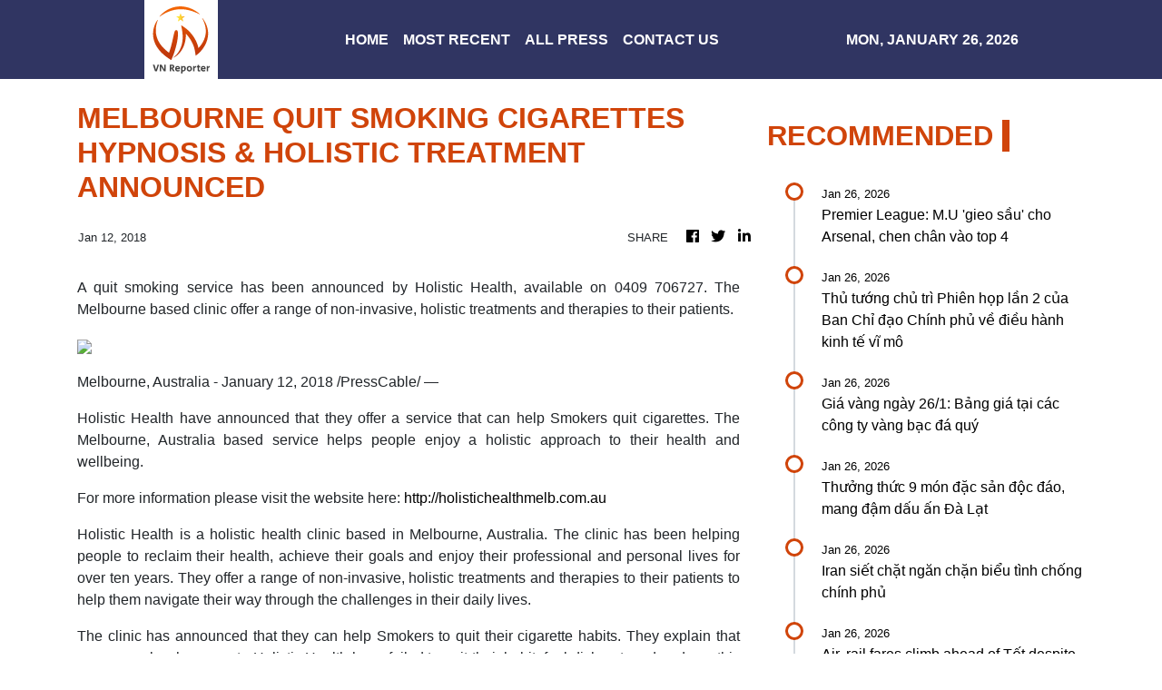

--- FILE ---
content_type: text/html; charset=utf-8
request_url: https://us-central1-vertical-news-network.cloudfunctions.net/get/fetch-include-rss
body_size: 34736
content:
[
  {
    "id": 112838458,
    "title": "Premier League: M.U 'gieo sầu' cho Arsenal, chen chân vào top 4",
    "summary": "Manchester United đã chen chân vào top 4 Premier League sau trận thắng Arsenal, trong khi Chelsea cũng có màn chạy đà thuận lợi cho đấu trường Champions League.\n\nPremier League: M.U đánh bại Man City, Arsenal 'bất lực'\nPremier League: Thành Manchester gây thất vọng, chờ đại chiến Arsenal-Liverpool\nPremier League: Man City, Liverpool đánh rơi chiến thắng tiếc nuối",
    "slug": "premier-league-mu-gieo-sau-cho-arsenal-chen-chan-vao-top-4",
    "link": "https://www.vietnamplus.vn/premier-league-mu-gieo-sau-cho-arsenal-chen-chan-vao-top-4-post1090527.vnp",
    "date_published": "2026-01-26T01:51:36.000Z",
    "images": "https://media.vietnamplus.vn/images/999e8a0b381731f866cb682ef0be7d7d29320dee3f69016cbb363fe0d67e720b1d2a3a9e5b6b9b035204e109d2ca261bcdb57feb901aea868e56e8a402356a73/arsenal-mu-3-2-1.jpg.webp",
    "categories": "1558",
    "img_id": "0",
    "caption": "",
    "country": "Vietnam",
    "source_type": "rss",
    "source": "VNAnet (VN)"
  },
  {
    "id": 112838459,
    "title": "Thủ tướng chủ trì Phiên họp lần 2 của Ban Chỉ đạo Chính phủ về điều hành kinh tế vĩ mô",
    "summary": "Sáng 26/1/2026, tại Hà Nội, Thủ tướng Phạm Minh Chính, Trưởng Ban Chỉ đạo của Chính phủ về quản lý, điều hành kinh tế vĩ mô chủ trì Phiên họp lần thứ hai của Ban Chỉ đạo.\n\nĐẩy mạnh nhiệm vụ trọng tâm thực hiện mục tiêu tăng trưởng kinh tế năm 2026\nPhát triển kinh tế xanh là “kim chỉ nam” cho đổi mới mô hình tăng trưởng\nChuyển dịch cơ cấu kinh tế nông thôn theo hướng xanh, sinh thái, tuần hoàn",
    "slug": "thu-tuong-chu-tri-phien-hop-lan-2-cua-ban-chi-ao-chinh-phu-ve-ieu-hanh-kinh-te-vi-mo",
    "link": "https://www.vietnamplus.vn/thu-tuong-chu-tri-phien-hop-lan-2-cua-ban-chi-dao-chinh-phu-ve-dieu-hanh-kinh-te-vi-mo-post1090529.vnp",
    "date_published": "2026-01-26T01:50:45.000Z",
    "images": "https://media.vietnamplus.vn/images/bf7e6818fe41fe0dbb27c3ffcd8d750ef32103d5beb42a1cad4f93fac3ee9b76b03aa61a127f6edacd96d9dc30f9cba2c8d67e88ba7be2a138b918d3f9a8d7affac3c8bbce0d98bc3914f5dc6cbea960/ttxvn-2601-thu-tuong-kinh-te-vi-mo-1.jpg.webp",
    "categories": "1558",
    "img_id": "0",
    "caption": "",
    "country": "Vietnam",
    "source_type": "rss",
    "source": "VNAnet (VN)"
  },
  {
    "id": 112838460,
    "title": "Giá vàng ngày 26/1: Bảng giá tại các công ty vàng bạc đá quý",
    "summary": "Cập nhật bảng giá vàng hôm nay (26/1) tại Công ty Trách nhiệm hữu hạn Một thành viên Vàng bạc Đá quý Sài Gòn (SJC), Công ty Cổ phần Đầu tư vàng Phú Quý.\n\nNgân hàng Nhà nước lý giải nguyên nhân giá vàng tăng mạnh\nGiá vàng thế giới cán mốc lịch sử, lần đầu tiên vượt ngưỡng 5.000 USD mỗi ounce\nGiá vàng ngày 24/1: Bảng giá tại các công ty vàng bạc đá quý",
    "slug": "gia-vang-ngay-261-bang-gia-tai-cac-cong-ty-vang-bac-a-quy",
    "link": "https://www.vietnamplus.vn/gia-vang-ngay-261-bang-gia-tai-cac-cong-ty-vang-bac-da-quy-post1090525.vnp",
    "date_published": "2026-01-26T01:30:57.000Z",
    "images": "https://media.vietnamplus.vn/images/193aab525f6050631a0c1a139f70aa20cc779778b12bd566e81fe03a560128f4c6cae938a15c3ccf7b6418208ad54027cacb1f00ef317aea8962e1940659176c/screenshot-2025-08-27-151745.png.webp",
    "categories": "1558",
    "img_id": "0",
    "caption": "",
    "country": "Vietnam",
    "source_type": "rss",
    "source": "VNAnet (VN)"
  },
  {
    "id": 112838461,
    "title": "Thưởng thức 9 món đặc sản độc đáo, mang đậm dấu ấn Đà Lạt",
    "summary": "Giữa không khí se lạnh của Đà Lạt, cảm giác thưởng thức những món ăn nóng hổi, d��n dã nhưng chứa đựng sự tỉ mỉ và khéo léo trong cách chế biến đã trở thành một trải nghiệm không thể bỏ qua.\n\n3 đại diện của Việt Nam trong top 100 thành phố ẩm thực ngon nhất thế giới\nNgày Phở Việt Nam: Đưa ẩm thực Việt đến gần hơn với người dân Bulgaria\nCàphê Việt Nam tiếp tục ghi dấu ấn trên bản đồ ẩm thực Đông Nam Á",
    "slug": "thuong-thuc-9-mon-ac-san-oc-ao-mang-am-dau-an-a-lat",
    "link": "https://www.vietnamplus.vn/thuong-thuc-9-mon-dac-san-doc-dao-mang-dam-dau-an-da-lat-post1087591.vnp",
    "date_published": "2026-01-26T01:30:40.000Z",
    "images": "https://media.vietnamplus.vn/images/fb92fe0cc9dfa0cebfa2359e23da90610f65545e283e357e1d20005fcd95e0b2194c65ebefaa8e53ece4ff8ce6cdaa6acdb57feb901aea868e56e8a402356a73/banh-my-xiu-mai.jpg.webp",
    "categories": "1558",
    "img_id": "0",
    "caption": "",
    "country": "Vietnam",
    "source_type": "rss",
    "source": "VNAnet (VN)"
  },
  {
    "id": 112838462,
    "title": "Iran siết chặt ngăn chặn biểu tình chống chính phủ",
    "summary": "Các cuộc điều tra được tiến hành nghiêm túc, quá trình xét xử cũng như trừng phạt sẽ không có sự khoan nhượng với những người cầm vũ khí, thực hiện các hành vi phóng hỏa, phá hoại và gây thương vong.\n\nIran yêu cầu IAEA làm rõ lập trường về các cuộc tấn công cơ sở hạt nhân\nCảnh sát Iran ra tối hậu thư với các phần tử \"bạo loạn\"\nIran cảnh báo hậu quả nếu có hành động chống lại lãnh tụ tối cao Ali Khamenei",
    "slug": "iran-siet-chat-ngan-chan-bieu-tinh-chong-chinh-phu",
    "link": "https://www.vietnamplus.vn/iran-siet-chat-ngan-chan-bieu-tinh-chong-chinh-phu-post1090524.vnp",
    "date_published": "2026-01-26T01:29:21.000Z",
    "images": "https://media.vietnamplus.vn/images/ac0aaf22037cbd28ebdfc2d2779f7d7a72f54cf0d5bbe8145df0618283563b25120d687809679afc54b8bc3cc131d938/1.jpg.webp",
    "categories": "1558",
    "img_id": "0",
    "caption": "",
    "country": "Vietnam",
    "source_type": "rss",
    "source": "VNAnet (VN)"
  },
  {
    "id": 112838457,
    "title": "Air, rail fares climb ahead of Tết despite record capacity",
    "summary": "Air and rail ticket prices across Việt Nam have surged ahead of the 2026 Tết (Lunar New Year) holiday, even as transport operators roll out record capacity to meet peak travel demand.",
    "slug": "airrail-fares-climb-ahead-of-tet-despite-record-capacity",
    "link": "https://vnanet.vn/en/tin-tuc/society-1007/airrail-fares-climb-ahead-of-tet-despite-record-capacity-8551273.html",
    "date_published": "2026-01-26T01:29:15.000Z",
    "images": "https://vnanet.vn/Data/Articles/2026/01/26/8551273/vna_potal_air%C2%A0rail_fares_climb_ahead_of_tet_despite_record_capacity_small.jpg",
    "categories": "1558",
    "img_id": "0",
    "caption": "",
    "country": "Vietnam",
    "source_type": "rss",
    "source": "VNAnet"
  },
  {
    "id": 112841023,
    "title": "Xiaomi ra mắt khóa cửa thông minh lắp không khoan đục, dùng chung ổ khóa sẵn có, điều khiển từ xa",
    "summary": "Mẫu khóa cửa thông minh mới của Xiaomi hướng tới người dùng phổ thông với cách lắp đặt không cần khoan đục, tương thích nhiều loại ổ khóa sẵn có, hỗ trợ Matter và điều khiển qua nhiều hệ sinh thái nhà thông minh khác nhau.",
    "slug": "xiaomi-ra-mat-khoa-cua-thong-minh-lap-khong-khoan-uc-dung-chung-o-khoa-san-co-ieu-khien-tu-xa",
    "link": "https://genk.vn/xiaomi-ra-mat-khoa-cua-thong-minh-lap-khong-khoan-duc-dung-chung-o-khoa-san-co-dieu-khien-tu-xa-16526012601320582.chn",
    "date_published": "2026-01-26T01:27:00.000Z",
    "images": "https://genk.mediacdn.vn/zoom/700_438/139269124445442048/2026/1/25/avatar1769364983654-1769364984270292318426-0-102-576-1024-crop-17693656512001034764148.jpg",
    "categories": "3492,4637,1005,1432,1436,2688,3484,3493,3552,3563,3566,4645,4654,4671,4728,4743,4751,4752,4758,4771,4772,4779,4780,4794,4795,4796,4797",
    "img_id": "0",
    "caption": "",
    "country": "Vietnam",
    "source_type": "rss",
    "source": "Genk.vn"
  },
  {
    "id": 112838463,
    "title": "Nghị quyết 79-NQ/TW: Kinh tế Nhà nước dẫn dắt, kích hoạt kinh tế tư nhân",
    "summary": "Nghị quyết số 79-NQ/TW được kỳ vọng sẽ trở thành bệ đỡ vững chắc để kinh tế tư nhân và các thành phần kinh tế khác cùng bứt phá, nhằm hiện thực hóa mục tiêu đưa đất nước trở thành quốc gia phát triển.\n\nNghị quyết 79-NQ/TW: Khuyến khích doanh nghiệp nhà nước liên k��t với FDI\nNghị quyết 79-NQ/TW: “Chìa khóa thể chế” khơi thông nguồn lực\nNghị quyết 79-NQ/TW: Không gian mới cho kinh tế nhà nước bứt phá",
    "slug": "nghi-quyet-79nqtw-kinh-te-nha-nuoc-dan-dat-kich-hoat-kinh-te-tu-nhan",
    "link": "https://www.vietnamplus.vn/nghi-quyet-79-nqtw-kinh-te-nha-nuoc-dan-dat-kich-hoat-kinh-te-tu-nhan-post1090523.vnp",
    "date_published": "2026-01-26T01:19:27.000Z",
    "images": "https://media.vietnamplus.vn/images/c559e66fc9b96d77d5b0bfe85bbda2f979debccfd8f9dd8e79e03b3dbb14abee1a99196ebf45a268b31e434fd4d70a53b81cc02e8ad39d0721b4417e86f96300/ttxvn-tkv-san-suat-than.jpg.webp",
    "categories": "1558",
    "img_id": "0",
    "caption": "",
    "country": "Vietnam",
    "source_type": "rss",
    "source": "VNAnet (VN)"
  },
  {
    "id": 112838464,
    "title": "Tổng thống Trump lên tiếng về việc đặc vụ Mỹ bắn chết người dân",
    "summary": "Tổng thống Mỹ Donald Trump đã đổ lỗi cho ban lãnh đạo đảng Dân chủ tại các thành phố và tiểu bang về cái chết của hai người Mỹ do các đặc vụ liên bang gây ra tại Minneapolis.\n\nMỹ: Điều tra đ���c lập vụ đặc vụ liên bang bắn chết một công dân tại Minneapolis\nMật vụ Mỹ bắn một người có vũ trang ở gần Nhà Trắng\nMỹ: Một đối tượng nổ súng bắn nhiều người trên cao tốc Kentucky",
    "slug": "tong-thong-trump-len-tieng-ve-viec-ac-vu-my-ban-chet-nguoi-dan",
    "link": "https://www.vietnamplus.vn/tong-thong-trump-len-tieng-ve-viec-dac-vu-my-ban-chet-nguoi-dan-post1090522.vnp",
    "date_published": "2026-01-26T01:17:12.000Z",
    "images": "https://media.vietnamplus.vn/images/980eae89e99bbe723c6fea8e40481fcbb9baf5329e301d2105273261e3f48221289aece878a8bc88923151e1263fbeabb0bc5673a5d27dfbe1f51b65b94a811f/ttxvn-minneapolis-resize.jpg.webp",
    "categories": "1558",
    "img_id": "0",
    "caption": "",
    "country": "Vietnam",
    "source_type": "rss",
    "source": "VNAnet (VN)"
  },
  {
    "id": 112838465,
    "title": "Giá vàng thế giới cán mốc lịch sử, lần đầu tiên vượt ngưỡng 5.000 USD mỗi ounce",
    "summary": "Trong phiên giao dịch ngày 25/1, giá vàng giao ngay có thời điểm lên tới 5.026 USD/ounce, đánh dấu mức cao nhất từ trước đến nay. Cùng thời ��iểm, giá bạc cũng bứt phá mạnh khi vượt 106 USD/ounce.\n\nNgân hàng Nhà nước lý giải nguyên nhân giá vàng tăng mạnh\nGiá vàng trong nước \"tăng sốc\" 4 triệu đồng, lập đỉnh mới 173,3 triệu đồng\nVàng và các kim loại quý khác chịu sức ép xuống giá",
    "slug": "gia-vang-the-gioi-can-moc-lich-su-lan-au-tien-vuot-nguong-5000-usd-moi-ounce",
    "link": "https://www.vietnamplus.vn/gia-vang-the-gioi-can-moc-lich-su-lan-dau-tien-vuot-nguong-5000-usd-moi-ounce-post1090521.vnp",
    "date_published": "2026-01-26T01:17:04.000Z",
    "images": "https://media.vietnamplus.vn/images/ed00acbe4ff06c35f07de5f389817391c26e058ddd81269943f572b8862ee82a22e4476ebfe47d6f5a5fc6a532cb7ed4120d687809679afc54b8bc3cc131d938/ttxvn-gia-vang-1211.jpg.webp",
    "categories": "1558",
    "img_id": "0",
    "caption": "",
    "country": "Vietnam",
    "source_type": "rss",
    "source": "VNAnet (VN)"
  },
  {
    "id": 112841024,
    "title": "AMD sắp ra mắt Ryzen AI Max nhanh hơn",
    "summary": "Sản phẩm mới của AMD được kỳ vọng cạnh tranh trực tiếp với Intel, đồng thời mở ra kỷ nguyên mới cho máy tính cá nhân tích hợp AI.",
    "slug": "amd-sap-ra-mat-ryzen-ai-max-nhanh-hon",
    "link": "https://genk.vn/amd-sap-ra-mat-ryzen-ai-max-nhanh-hon-165260126081447314.chn",
    "date_published": "2026-01-26T01:14:00.000Z",
    "images": "https://genk.mediacdn.vn/zoom/700_438/139269124445442048/2026/1/26/avatar1769390038120-1769390038870379036597.png",
    "categories": "3492,4637,1005,1432,1436,2688,3484,3493,3552,3563,3566,4645,4654,4671,4728,4743,4751,4752,4758,4771,4772,4779,4780,4794,4795,4796,4797",
    "img_id": "0",
    "caption": "",
    "country": "Vietnam",
    "source_type": "rss",
    "source": "Genk.vn"
  },
  {
    "id": 112841025,
    "title": "AI ngày càng phổ biến, sự tự tin về công nghệ của người lao động lại suy giảm",
    "summary": "(NLĐO) - AI (trí tuệ nhân tạo) đang thay đổi cách con người làm việc, nhưng không đồng nghĩa với việc người lao động cảm thấy yên tâm hơn",
    "slug": "ai-ngay-cang-pho-bien-su-tu-tin-ve-cong-nghe-cua-nguoi-lao-ong-lai-suy-giam",
    "link": "https://genk.vn/ai-ngay-cang-pho-bien-su-tu-tin-ve-cong-nghe-cua-nguoi-lao-dong-lai-suy-giam-165260126081138518.chn",
    "date_published": "2026-01-26T01:11:00.000Z",
    "images": "https://genk.mediacdn.vn/zoom/700_438/139269124445442048/2026/1/26/avatar1769389850922-17693898519291705829364.jpg",
    "categories": "3492,4637,1005,1432,1436,2688,3484,3493,3552,3563,3566,4645,4654,4671,4728,4743,4751,4752,4758,4771,4772,4779,4780,4794,4795,4796,4797",
    "img_id": "0",
    "caption": "",
    "country": "Vietnam",
    "source_type": "rss",
    "source": "Genk.vn"
  },
  {
    "id": 112841026,
    "title": "Tết có phải là “bài test” toàn diện nhất cho robot hút bụi?",
    "summary": "Tần suất dọn dẹp tăng cao, bụi bẩn phát sinh liên tục khiến Tết trở thành “bài test” khắc nghiệt nhất với robot hút bụi. Chính vì vậy, nhiều gia đình bắt đầu ưu tiên những dòng robot hút bụi có hiệu suất cao và độ bền vận hành tốt.",
    "slug": "tet-co-phai-la-bai-test-toan-dien-nhat-cho-robot-hut-bui",
    "link": "https://genk.vn/tet-co-phai-la-bai-test-toan-dien-nhat-cho-robot-hut-bui-165260123180501879.chn",
    "date_published": "2026-01-26T01:00:00.000Z",
    "images": "https://genk.mediacdn.vn/zoom/700_438/139269124445442048/2026/1/23/photo1769135750646-1769135751130104226055-17691663018422078136367.jpg",
    "categories": "3492,4637,1005,1432,1436,2688,3484,3493,3552,3563,3566,4645,4654,4671,4728,4743,4751,4752,4758,4771,4772,4779,4780,4794,4795,4796,4797",
    "img_id": "0",
    "caption": "",
    "country": "Vietnam",
    "source_type": "rss",
    "source": "Genk.vn"
  },
  {
    "id": 112838466,
    "title": "Đức: Nổ súng tại chung cư ở Berlin, 5 người bị thương",
    "summary": "Theo nguồn tin từ lực lượng thực thi pháp luật do nhật báo Bild dẫn lại, các nạn nhân được phát hiện trong một căn hộ trên phố Wichmannstrasse, thuộc tầng 5 của tòa nhà.\n\nĐức: Nổ súng tại thị trấn Bad Nauheim khiến hai người thiệt mạng\nNổ súng bên ngoài tòa án tại miền Tây nước Đức, một số người bị thương\nĐức: Nổ súng tại bang Baden-Wurttemberg khiến một người thiệt mạng",
    "slug": "uc-no-sung-tai-chung-cu-o-berlin-5-nguoi-bi-thuong",
    "link": "https://www.vietnamplus.vn/duc-no-sung-tai-chung-cu-o-berlin-5-nguoi-bi-thuong-post1090519.vnp",
    "date_published": "2026-01-26T00:50:04.000Z",
    "images": "https://media.vietnamplus.vn/images/980eae89e99bbe723c6fea8e40481fcb4485888effd12853ad9e8b5f2accc30417718029ce086cb013aadce1b7d0f1ef/canh-sat-duc.jpg.webp",
    "categories": "1558",
    "img_id": "0",
    "caption": "",
    "country": "Vietnam",
    "source_type": "rss",
    "source": "VNAnet (VN)"
  },
  {
    "id": 112838467,
    "title": "Chìm phà chở hơn 350 người ở Philippines, ít nhất 8 người thiệt mạng",
    "summary": "Theo giới chức địa phương, phà M/V Trisha Kerstin 3 đang trên hành trình từ thành phố cảng Zamboanga tới đảo Jolo (tỉnh Sulu) thì gặp sự cố kỹ thuật và bị chìm gần tỉnh Basilan.\n\nIndonesia: Chìm phà chở 65 người gần đảo Bali trong đêm\nChìm phà chở khoảng 70 người ở ngoài khơi bờ biển Philippines\nChìm phà tại Bangladesh, ít nhất 23 người thiệt mạng",
    "slug": "chim-pha-cho-hon-350-nguoi-o-philippines-it-nhat-8-nguoi-thiet-mang",
    "link": "https://www.vietnamplus.vn/chim-pha-cho-hon-350-nguoi-o-philippines-it-nhat-8-nguoi-thiet-mang-post1090518.vnp",
    "date_published": "2026-01-26T00:42:03.000Z",
    "images": "https://media.vietnamplus.vn/images/980eae89e99bbe723c6fea8e40481fcb2d14f7cb74942152c08539e1cc1ee21d8430aaba63d0eb88c5d7500364a0ef57/chim-pha.jpg.webp",
    "categories": "1558",
    "img_id": "0",
    "caption": "",
    "country": "Vietnam",
    "source_type": "rss",
    "source": "VNAnet (VN)"
  },
  {
    "id": 112838471,
    "title": "Former South Korean prime minister Lee Hae-chan dies in Vietnam",
    "summary": "Former South Korean prime minister Lee Hae-chan has died of illness after a period of medical treatment in Ho Chi Minh City, according to Vietnam's Ministry of Foreign Affairs.",
    "slug": "former-south-korean-prime-minister-lee-haechan-dies-in-vietnam",
    "link": "https://e.vnexpress.net/news/news/former-south-korean-prime-minister-lee-hae-chan-dies-in-vietnam-5009806.html",
    "date_published": "2026-01-26T00:30:09.000Z",
    "images": "https://vcdn1-english.vnecdn.net/2026/01/26/afp-20060314-hkg122576-v1-midr-3560-4453-1769387834.jpg?w=900&h=0&q=100&dpr=1&fit=crop&s=wKUHNLLa1oonraJwwc7GQA",
    "categories": "1558",
    "img_id": "0",
    "caption": "",
    "country": "Vietnam",
    "source_type": "rss",
    "source": "VNExpress"
  },
  {
    "id": 112838468,
    "title": "Đại hội XIV của Đảng: Khẳng định bản lĩnh và khát vọng vươn mình của Việt Nam",
    "summary": "Luật sư Đỗ Gia Thắng nhấn mạnh Đại hội XIV của Đảng mang tầm vóc lịch sử, thể hiện tầm nhìn chiến lược, quyết tâm đột phá thể chế và khát vọng đại đoàn kết toàn dân tộc.\n\nTổ chức nghiên cứu, học tập, quán triệt và triển khai thực hiện Nghị quyết Đại hội XIV\nNgười cao tuổi chào mừng thành công Đại hội XIV của Đảng\nTruyền thông Pháp: Đại hội XIV mở ra “kỷ nguyên vươn mình” của Việt Nam",
    "slug": "ai-hoi-xiv-cua-ang-khang-inh-ban-linh-va-khat-vong-vuon-minh-cua-viet-nam",
    "link": "https://www.vietnamplus.vn/dai-hoi-xiv-cua-dang-khang-dinh-ban-linh-va-khat-vong-vuon-minh-cua-viet-nam-post1090517.vnp",
    "date_published": "2026-01-26T00:29:59.000Z",
    "images": "https://media.vietnamplus.vn/images/999e8a0b381731f866cb682ef0be7d7d9beaea4a0fabca56c4298b1770a858331fba46f589171871a717b69f987c2473bc98dcfca6a3f93e835a65866985f3ab453bc92458037ff7637d36117c437a4fa0020cbbf074f389f6e6d01d12380e9e/ttxvn-dai-hoi-dang-xiv-tam-khien-bao-ve-loi-ich-quoc-gia-26.jpg.webp",
    "categories": "1558",
    "img_id": "0",
    "caption": "",
    "country": "Vietnam",
    "source_type": "rss",
    "source": "VNAnet (VN)"
  },
  {
    "id": 112838469,
    "title": "Bảng tổng sắp chung cuộc của đoàn Việt Nam tại ASEAN Para Games 13",
    "summary": "Đoàn Việt Nam giành được tổng cộng 38 huy chương Vàng 48 huy chương Bạc và 58 huy chương Đồng, xếp thứ 5 chung cuộc tại ASEAN Para Games 13.\n\nCờ vua dẫn đầu thành tích huy chương của đoàn Việt Nam tại ASEAN Para Games 13\nASEAN Para Games 13: Điền kinh Việt Nam có thêm HCV môn ném lao\nASEAN Para Games 13: Tuyển bơi Việt Nam bứt tốc với cơn mưa HCV",
    "slug": "bang-tong-sap-chung-cuoc-cua-oan-viet-nam-tai-asean-para-games-13",
    "link": "https://www.vietnamplus.vn/bang-tong-sap-chung-cuoc-cua-doan-viet-nam-tai-asean-para-games-13-post1090516.vnp",
    "date_published": "2026-01-26T00:29:31.000Z",
    "images": "https://media.vietnamplus.vn/images/999e8a0b381731f866cb682ef0be7d7d6a3d56e17c761392aad650391f4314715603a1370079ec1f92670c59ac580f4089d36856c0a03af75c76dae0756c10f8f3d1fa845524903a7a59014ead9fc4cfa55e6ebfcdef83187724c68bdd681a90/para-games-13-con-mua-vang-cho-doi-tuyen-boi-viet-nam-8550586.jpg.webp",
    "categories": "1558",
    "img_id": "0",
    "caption": "",
    "country": "Vietnam",
    "source_type": "rss",
    "source": "VNAnet (VN)"
  },
  {
    "id": 112838470,
    "title": "Không để “một ngày lãng phí, một tuần chậm trễ”",
    "summary": "Những quyết sách đúng đắn và đột phá hôm nay không chỉ đem lại kết quả tức thì cho giai đoạn 2026-2030, mà còn tạo đà cho bước phát triển nhảy vọt trong những thập niên tới.\n\nĐại hội XIV của Đảng: Thông điệp về ổn định, đoàn kết và tầm nhìn dài hạn\nNghiên cứu và triển khai thực hiện Nghị quyết Đại hội XIV của Đảng\nTổ chức nghiên cứu, học tập, quán triệt và triển khai thực hiện Nghị quyết Đại hội XIV",
    "slug": "khong-e-mot-ngay-lang-phi-mot-tuan-cham-tre",
    "link": "https://www.vietnamplus.vn/khong-de-mot-ngay-lang-phi-mot-tuan-cham-tre-post1090515.vnp",
    "date_published": "2026-01-26T00:07:20.000Z",
    "images": "https://media.vietnamplus.vn/images/999e8a0b381731f866cb682ef0be7d7d6ee72444a9aed88a21ea07b7f2a262b2d03d81879a886c13310abc6f4bf2688ca50d62fafa1a4dbd3987ff5262f35de224c62fc78394d15cf6f3d10f6c0546e6/khong-de-mot-ngay-lang-phi-mot-tuan-cham-tre.jpg.webp",
    "categories": "1558",
    "img_id": "0",
    "caption": "",
    "country": "Vietnam",
    "source_type": "rss",
    "source": "VNAnet (VN)"
  },
  {
    "id": 112828117,
    "title": "Quan hệ hữu nghị vĩ đại, đoàn kết đặc biệt, hợp tác toàn diện, gắn kết chiến lược Việt Nam-Lào",
    "summary": "Chuyến thăm của Tổng Bí thư, Chủ tịch nước Lào Thongloun Sisoulith và Phu nhân thể hiện sự tin cậy chính trị cao nhất, gắn bó đặc biệt và sự phối hợp chặt chẽ giữa hai Đảng, hai nước.\n\nTiếp tục vun đắp quan hệ hữu nghị Việt Nam-Lào\nGóp phần cụ thể hóa nội hàm “gắn kết chiến lược” Việt Nam-Lào\n'Lào luôn coi trọng và đặt quan hệ với Việt Nam lên ưu tiên hàng đầu trong chính sách đối ngoại'",
    "slug": "quan-he-huu-nghi-vi-ai-oan-ket-ac-biet-hop-tac-toan-dien-gan-ket-chien-luoc-viet-namlao",
    "link": "https://www.vietnamplus.vn/quan-he-huu-nghi-vi-dai-doan-ket-dac-biet-hop-tac-toan-dien-gan-ket-chien-luoc-viet-nam-lao-post1090514.vnp",
    "date_published": "2026-01-25T23:57:14.000Z",
    "images": "https://media.vietnamplus.vn/images/[base64]/quan-he-huu-nghi-vi-dai-doan-ket-dac-biet-hop-tac-toan-dien-gan-ket-chien-luoc-viet-nam-lao2.jpg.webp",
    "categories": "1558",
    "img_id": "0",
    "caption": "",
    "country": "Vietnam",
    "source_type": "rss",
    "source": "VNAnet (VN)"
  },
  {
    "id": 112828118,
    "title": "Phù điêu Assyria bị IS phá hủy có thể là hình ảnh cổ nhất về Jerusalem",
    "summary": "Theo học giả Compton, phù điêu thể hiện một thành phố không bị phá hủy, điều hiếm thấy trong nghệ thuật Assyria vốn thường mô tả cảnh cướp bóc và tàn sát.\n\nẤn tín hoàng gia Assyria 2.700 năm tuổi lộ diện tại khu khảo cổ Jerusalem\nPhát hiện khảo cổ đáng ngạc nhiên về sự thịnh vượng của Thành cổ Jerusalem\nPhát hiện đoạn tường cổ dài nhất từng bao quanh Jerusalem thời lễ Hanukkah",
    "slug": "phu-ieu-assyria-bi-is-pha-huy-co-the-la-hinh-anh-co-nhat-ve-jerusalem",
    "link": "https://www.vietnamplus.vn/phu-dieu-assyria-bi-is-pha-huy-co-the-la-hinh-anh-co-nhat-ve-jerusalem-post1090512.vnp",
    "date_published": "2026-01-25T23:40:49.000Z",
    "images": "https://media.vietnamplus.vn/images/999e8a0b381731f866cb682ef0be7d7d403792c2b7d82357316c8b8ab7e038e8a0020cbbf074f389f6e6d01d12380e9e/phu-dieu-26.jpg.webp",
    "categories": "1558",
    "img_id": "0",
    "caption": "",
    "country": "Vietnam",
    "source_type": "rss",
    "source": "VNAnet (VN)"
  },
  {
    "id": 112828119,
    "title": "Fed dự kiến giữ nguyên mức lãi suất tại cuộc họp tới",
    "summary": "Sự kiên quyết của Chủ tịch Fed Jerome Powell trong việc bảo vệ tính độc lập của Fed trước các áp lực chính trị đã củng cố thêm niềm tin của thị trường vào triển vọng này.\n\nFed đối mặt bài toán khó về quy mô bảng cân đối kế toán\nTổng thống Mỹ Donald Trump chưa có kế hoạch sa thải Chủ tịch Fed \nFed đưa ra nhận định lạc quan về triển vọng kinh tế Mỹ",
    "slug": "fed-du-kien-giu-nguyen-muc-lai-suat-tai-cuoc-hop-toi",
    "link": "https://www.vietnamplus.vn/fed-du-kien-giu-nguyen-muc-lai-suat-tai-cuoc-hop-toi-post1090513.vnp",
    "date_published": "2026-01-25T23:40:08.000Z",
    "images": "https://media.vietnamplus.vn/images/ed00acbe4ff06c35f07de5f389817391e45d33fd4b7e3b97eb2b27182656b368383b5c2a68cbec693672315040a9455f/fed-14.jpg.webp",
    "categories": "1558",
    "img_id": "0",
    "caption": "",
    "country": "Vietnam",
    "source_type": "rss",
    "source": "VNAnet (VN)"
  },
  {
    "id": 112828120,
    "title": "Đại hội XIV của Đảng: Thông điệp về ổn định, đoàn kết và tầm nhìn dài hạn",
    "summary": "Chủ tịch Hội trí thức và Chuyên gia Việt Nam tại Australia (VASEA) nhận định Đại hội XIV đã rất thành công, đặc biệt ở việc khẳng định ổn định chính trị và sự nhất quán trong đường lối phát triển.\n\nTổ chức nghiên cứu, học tập, quán triệt và triển khai thực hiện Nghị quyết Đại hội XIV\nNghị quyết Đại hội XIV là cẩm nang hành động của Đảng và cả hệ thống chính trị\nKiều bào tại Nhật Bản tin tưởng tinh thần hành động của Đại hội XIV của Đảng",
    "slug": "ai-hoi-xiv-cua-ang-thong-iep-ve-on-inh-oan-ket-va-tam-nhin-dai-han",
    "link": "https://www.vietnamplus.vn/dai-hoi-xiv-cua-dang-thong-diep-ve-on-dinh-doan-ket-va-tam-nhin-dai-han-post1090511.vnp",
    "date_published": "2026-01-25T23:24:34.000Z",
    "images": "https://media.vietnamplus.vn/images/999e8a0b381731f866cb682ef0be7d7d667701d2388de408e5f9d6d7b71f0541598a150d0ae499070d8cb2f192fd5237cc6bbad98344ac00f63c12e55474e6ce383b5c2a68cbec693672315040a9455f/ttxvn-be-mac-dai-hoi-xiv-cua-dang-23-6.jpg.webp",
    "categories": "1558",
    "img_id": "0",
    "caption": "",
    "country": "Vietnam",
    "source_type": "rss",
    "source": "VNAnet (VN)"
  },
  {
    "id": 112828121,
    "title": "Myanmar hoàn tất giai đoạn tổng tuyển cử cuối cùng",
    "summary": "Trong cuộc tổng tuyển cử này, cử tri sẽ bầu các ghế tại hai viện của Quốc hội và các hội đồng lập pháp ở 7 bang và 7 vùng lãnh thổ liên bang, cũng như các chính quyền địa phương.\n\nMyanmar khởi động giai đoạn 2 của cuộc tổng tuyển cử\nMyanmar hoàn tất giai đoạn đầu tiên của cuộc tổng tuyển cử\nMyanmar tiến hành bầu cử lần đầu tiên sau 5 năm",
    "slug": "myanmar-hoan-tat-giai-oan-tong-tuyen-cu-cuoi-cung",
    "link": "https://www.vietnamplus.vn/myanmar-hoan-tat-giai-doan-tong-tuyen-cu-cuoi-cung-post1090510.vnp",
    "date_published": "2026-01-25T23:14:26.000Z",
    "images": "https://media.vietnamplus.vn/images/[base64]/ttxvn-myanmar-buoc-vao-giai-doan-cuoi-cung-cuoc-tong-tuyen-cu-2601.jpg.webp",
    "categories": "1558",
    "img_id": "0",
    "caption": "",
    "country": "Vietnam",
    "source_type": "rss",
    "source": "VNAnet (VN)"
  },
  {
    "id": 112828122,
    "title": "Thời tiết ngày 26/1: Miền Bắc rét đậm cục bộ, Nam Bộ nắng",
    "summary": "Ngày và đêm 26/1, khu vực miền Bắc và Bắc Trung Bộ trời rét, có nơi rét đậm; các khu vực phía Nam ngày nắng, đêm có mưa rào vài nơi.\n\nThời tiết ngày 25/1: Bắc Bộ rét, sáng sớm có mưa phùn và sương mù\nMiền Bắc rét đậm ngày thứ 3, Mẫu Sơn chạm ngưỡng 1 độ C\nHà Nội: Các trường chủ động điều chỉnh lịch học phòng rét đậm, rét hại",
    "slug": "thoi-tiet-ngay-261-mien-bac-ret-am-cuc-bo-nam-bo-nang",
    "link": "https://www.vietnamplus.vn/thoi-tiet-ngay-261-mien-bac-ret-dam-cuc-bo-nam-bo-nang-post1090509.vnp",
    "date_published": "2026-01-25T23:13:15.000Z",
    "images": "https://media.vietnamplus.vn/images/999e8a0b381731f866cb682ef0be7d7ddcb789a84031a5969b393e502373f347b70897457078ddc00b5b7220aeeb3a59120d687809679afc54b8bc3cc131d938/ttxvn-lanh-ret-2601.jpg.webp",
    "categories": "1558",
    "img_id": "0",
    "caption": "",
    "country": "Vietnam",
    "source_type": "rss",
    "source": "VNAnet (VN)"
  },
  {
    "id": 112828123,
    "title": "Tổ chức nghiên cứu, học tập, quán triệt và triển khai thực hiện Nghị quyết Đại hội XIV",
    "summary": "Việc nghiên cứu, học tập, quán triệt, tuyên truyền Nghị quyết Đại hội XIV nhằm góp phần tăng cường xây dựng Đảng về chính trị, tư tưởng, đạo đức, tổ chức, cán bộ và bảo vệ nền tảng tư tưởng của Đảng.\n\nNghiên cứu và triển khai thực hiện Nghị quyết Đại hội XIV của Đảng\nĐại hội XIV của Đảng: Việt Nam khẳng định kỷ nguyên phát triển tự cường\nĐại hội XIV của Đảng: Giai đoạn phát triển mới, chín muồi của Việt Nam",
    "slug": "to-chuc-nghien-cuu-hoc-tap-quan-triet-va-trien-khai-thuc-hien-nghi-quyet-ai-hoi-xiv",
    "link": "https://www.vietnamplus.vn/to-chuc-nghien-cuu-hoc-tap-quan-triet-va-trien-khai-thuc-hien-nghi-quyet-dai-hoi-xiv-post1090508.vnp",
    "date_published": "2026-01-25T23:09:39.000Z",
    "images": "https://media.vietnamplus.vn/images/[base64]/to-chuc-nghien-cuu-hoc-tap-quan-triet-va-trien-khai-thuc-hien-nghi-quyet-dai-hoi-xiv-4.jpg.webp",
    "categories": "1558",
    "img_id": "0",
    "caption": "",
    "country": "Vietnam",
    "source_type": "rss",
    "source": "VNAnet (VN)"
  },
  {
    "id": 112828124,
    "title": "Quan hệ hữu nghị vĩ đại, đoàn kết đặc biệt Việt Nam-Lào bước sang giai đoạn mới",
    "summary": "Chuyến thăm Việt Nam của Tổng Bí thư, Chủ tịch nước Lào Thongloun Sisoulith góp phần nâng tầm quan hệ và định hướng hợp tác toàn diện, hiệu quả và thực chất của giai đoạn phát triển mới.\n\n'Lào luôn coi trọng và đặt quan hệ với Việt Nam lên ưu tiên hàng đầu trong chính sách đối ngoại'\nTruyền thông Lào: Đại hội XIV củng cố niềm tin của nhân dân Việt Nam với Đảng\nGóp phần cụ thể hóa nội hàm “gắn kết chiến lược” Việt Nam-Lào",
    "slug": "quan-he-huu-nghi-vi-ai-oan-ket-ac-biet-viet-namlao-buoc-sang-giai-oan-moi",
    "link": "https://www.vietnamplus.vn/quan-he-huu-nghi-vi-dai-doan-ket-dac-biet-viet-nam-lao-buoc-sang-giai-doan-moi-post1090467.vnp",
    "date_published": "2026-01-25T23:00:00.000Z",
    "images": "https://media.vietnamplus.vn/images/[base64]/ttxvn-tong-bi-thu-ban-chap-hanh-trung-uong-dang-cong-san-viet-nam-to-lam-va-tong-bi-thu-ban-chap-hanh-trung-uong-dang-nhan-dan-cach-mang-lao-25.jpg.webp",
    "categories": "1558",
    "img_id": "0",
    "caption": "",
    "country": "Vietnam",
    "source_type": "rss",
    "source": "VNAnet (VN)"
  },
  {
    "id": 112828125,
    "title": "Quốc hội Iraq ấn định thời điểm bầu Tổng thống",
    "summary": "Theo thông lệ chính trị tại Iraq, chức vụ Tổng thống thường do một chính trị gia người Kurd đảm nhiệm, Thủ tướng là tín đồ Hồi giáo dòng Shiite và Chủ tịch Quốc hội là tín đồ Hồi giáo dòng Sunni.\n\nQuốc hội Iraq khởi động tiến trình thành lập chính phủ mới\nCựu Tổng thống Iraq Barham Salih được đề cử làm lãnh đạo UNHCR\nBầu cử Quốc hội Iraq: Không đảng nào đạt đa số",
    "slug": "quoc-hoi-iraq-an-inh-thoi-iem-bau-tong-thong",
    "link": "https://www.vietnamplus.vn/quoc-hoi-iraq-an-dinh-thoi-diem-bau-tong-thong-post1090507.vnp",
    "date_published": "2026-01-25T22:47:19.000Z",
    "images": "https://media.vietnamplus.vn/images/[base64]/ttxvn-quoc-hoi-iraq-khoi-dong-tien-trinh-thanh-lap-chinh-phu-moi-8502681.jpg.webp",
    "categories": "1558",
    "img_id": "0",
    "caption": "",
    "country": "Vietnam",
    "source_type": "rss",
    "source": "VNAnet (VN)"
  },
  {
    "id": 112828126,
    "title": "Kiều bào Việt tại Hàn Quốc tăng cường gắn kết, hướng về cội nguồn",
    "summary": "Tổng hội người Việt tại Hàn Quốc tổ chức họp tổng kết hoạt động năm 2025, đề ra kế hoạch 2026, nhấn mạnh tinh thần đoàn kết, sáng tạo và trách nhiệm của kiều bào đối với quê hương, đất nước.\n\n\nTôn vinh tiếng Việt: Hành trình gìn giữ bản sắc giữa lòng xã hội Hàn Quốc\nDu học sinh Việt Nam nhận học bổng toàn cầu của quỹ khuyến học Hàn Quốc\nẤm áp tấm lòng của cộng đồng người Việt Nam tại Hàn Quốc hướng về đồng bào",
    "slug": "kieu-bao-viet-tai-han-quoc-tang-cuong-gan-ket-huong-ve-coi-nguon",
    "link": "https://www.vietnamplus.vn/kieu-bao-viet-tai-han-quoc-tang-cuong-gan-ket-huong-ve-coi-nguon-post1090502.vnp",
    "date_published": "2026-01-25T22:46:32.000Z",
    "images": "https://media.vietnamplus.vn/images/c559e66fc9b96d77d5b0bfe85bbda2f9b303b1742b421f2d1b4c8113978a731ef1c0d0cca09237038072c2027656134e7d968574c43f8d69a903bebcfef6f553be23c404a1bd12059d067422ebf2cb5d38051fdca3f9d536227e2d027e765cca/ttxvn-cong-dong-nguoi-viet-tai-han-quoc-huong-ve-que-huong.jpg.webp",
    "categories": "1558",
    "img_id": "0",
    "caption": "",
    "country": "Vietnam",
    "source_type": "rss",
    "source": "VNAnet (VN)"
  },
  {
    "id": 112828127,
    "title": "Chính phủ ban hành Nghị định quy định chi tiết thi hành Luật Thủy sản",
    "summary": "Nghị định được ban hành trên cơ sở Luật Tổ chức Chính phủ năm 2025 và Luật Thủy sản năm 2017 đã được sửa đổi, bổ sung qua các Luật năm 2024 và 2025.\n\nHoàn thiện khung pháp lý, chuyển sang nhật ký khai thác thủy sản điện tử\nNăm 2025, xuất khẩu thủy sản lập đỉnh 11,34 tỷ USD\nXuất khẩu thủy sản năm 2025 lập kỷ lục mới, vượt mốc 11 tỷ USD",
    "slug": "chinh-phu-ban-hanh-nghi-inh-quy-inh-chi-tiet-thi-hanh-luat-thuy-san",
    "link": "https://www.vietnamplus.vn/chinh-phu-ban-hanh-nghi-dinh-quy-dinh-chi-tiet-thi-hanh-luat-thuy-san-post1090506.vnp",
    "date_published": "2026-01-25T22:46:05.000Z",
    "images": "https://media.vietnamplus.vn/images/999e8a0b381731f866cb682ef0be7d7df6ba27742a9aa5620314f4b570ed94b3ec1c08dfece84fc4854c6a4e15148c5f79879bb78714de7c2fe132f43ab90c02/ttxvn-khai-thac-thuy-san-2601.jpg.webp",
    "categories": "1558",
    "img_id": "0",
    "caption": "",
    "country": "Vietnam",
    "source_type": "rss",
    "source": "VNAnet (VN)"
  },
  {
    "id": 112828128,
    "title": "Nga phân tích hệ thống phòng thủ “Vòm Vàng” Mỹ có thể triển khai tại Greenland",
    "summary": "Mới đây, người phát ngôn Điện Kremlin Dmitry Peskov khẳng định quân đội Nga sẽ xem xét kỹ các kế hoạch của Mỹ liên quan tới khả năng triển khai hệ thống phòng thủ tên lửa “Vòm Vàng” tại Greenland.\n\nHơn 200 triệu người Mỹ đón cơn bão mùa Đông khắc nghiệt bất thường\nĐàm phán ba bên Nga-Mỹ-Ukraine tại UAE vẫn chưa tạo đột phá\nMỹ hối thúc Israel triển khai Giai đoạn 2 thỏa thuận ngừng bắn tại Gaza",
    "slug": "nga-phan-tich-he-thong-phong-thu-vom-vang-my-co-the-trien-khai-tai-greenland",
    "link": "https://www.vietnamplus.vn/nga-phan-tich-he-thong-phong-thu-vom-vang-my-co-the-trien-khai-tai-greenland-post1090503.vnp",
    "date_published": "2026-01-25T22:30:19.000Z",
    "images": "https://media.vietnamplus.vn/images/fbbabdf9628eee2eaebcb99e4ce96d37564b5b7efa306de6f21f75fffe1a85c8186718ef2de7089b52154bd43e7a811eb38f0bf3a640605fe8b0cfbb9c966df501c03c9d80cc25a3b21b080466184701/dien-dam-putin-trump-dien-dam-m.png.webp",
    "categories": "1558",
    "img_id": "0",
    "caption": "",
    "country": "Vietnam",
    "source_type": "rss",
    "source": "VNAnet (VN)"
  },
  {
    "id": 112828129,
    "title": "Pháp sẵn sàng hỗ trợ tài liệu liên quan tranh chấp biên giới Campuchia–Thái Lan",
    "summary": "Pháp khẳng định sẵn sàng cung cấp các tài liệu pháp lý và bản đồ liên quan đến biên giới Campuchia–Thái Lan, trong bối cảnh Phnom Penh thúc đẩy giải quyết tranh chấp bằng các cơ chế pháp lý quốc tế.\n\nAnh thành lập Lực lượng Cảnh sát Quốc gia theo mô hình FBI\nIndonesia: Hơn 1.600 người phải sơ tán vì ngập lụt ở Jakarta\nNga nhấn mạnh \"công thức then chốt\" giải quyết vấn đề lãnh thổ Ukraine",
    "slug": "phap-san-sang-ho-tro-tai-lieu-lien-quan-tranh-chap-bien-gioi-campuchiathai-lan",
    "link": "https://www.vietnamplus.vn/phap-san-sang-ho-tro-tai-lieu-lien-quan-tranh-chap-bien-gioi-campuchiathai-lan-post1090505.vnp",
    "date_published": "2026-01-25T22:27:32.000Z",
    "images": "https://media.vietnamplus.vn/images/5b8774bf61e813be9f5d35f3b4f5925690e3a322b320772bda2badb7b312aac49534aa1ae9a535ec9a5ca5b61011a595bca16dfd476a83ad70f9cc88428eb6db/zzezjl3qtxwbpohpjrn2bc.jpg.webp",
    "categories": "1558",
    "img_id": "0",
    "caption": "",
    "country": "Vietnam",
    "source_type": "rss",
    "source": "VNAnet (VN)"
  },
  {
    "id": 112818743,
    "title": "Gấu trúc khổng lồ khép lại chặng đường tại Nhật Bản để trở về Trung Quốc",
    "summary": "Sự vắng bóng của những chú gấu trúc dễ thương, biểu tượng cho tình hữu nghị Nhật-Trung trong suốt gần nửa thế kỷ, để lại không ít tiếc nuối trong lòng người dân Nhật Bản.\n\n\nNgười dân Nhật Bản tiễn 4 mẹ con gấu trúc khổng lồ trở về Trung Quốc\nBa chú gấu trúc khổng lồ của Pairi Daiza chuẩn bị hồi hương về Trung Quốc\nVườn thú Trung Quốc khiến du khách bối rối với \"chó gấu trúc\" độc đáo",
    "slug": "gau-truc-khong-lo-khep-lai-chang-uong-tai-nhat-ban-e-tro-ve-trung-quoc",
    "link": "https://www.vietnamplus.vn/gau-truc-khong-lo-khep-lai-chang-duong-tai-nhat-ban-de-tro-ve-trung-quoc-post1090487.vnp",
    "date_published": "2026-01-25T22:00:00.000Z",
    "images": "https://media.vietnamplus.vn/images/a01882ea65a2e591ec5426181a177ea7b714c809e0696517efbcb925e04ac501fe06512eaeaed456f4cca8d62044a033053e171119d1a20bf2c9b7b2fb00fd59/360.jpg.webp",
    "categories": "1558",
    "img_id": "0",
    "caption": "",
    "country": "Vietnam",
    "source_type": "rss",
    "source": "VNAnet (VN)"
  },
  {
    "id": 112820484,
    "title": "realme ra mắt tai nghe giá chỉ hơn 1 triệu: Chống ồn chủ động, âm thanh Hi-Res, tích hợp AI, pin 58 giờ",
    "summary": "Với mức giá chỉ từ khoảng 1,2 triệu đồng, realme Buds Air8 mang đến loạt tính năng vốn từng chỉ xuất hiện trên các mẫu tai nghe không dây đắt tiền.",
    "slug": "realme-ra-mat-tai-nghe-gia-chi-hon-1-trieu-chong-on-chu-ong-am-thanh-hires-tich-hop-ai-pin-58-gio",
    "link": "https://genk.vn/realme-ra-mat-tai-nghe-gia-chi-hon-1-trieu-chong-on-chu-dong-am-thanh-hi-res-tich-hop-ai-pin-58-gio-165260125235537542.chn",
    "date_published": "2026-01-25T16:55:00.000Z",
    "images": "https://genk.mediacdn.vn/zoom/700_438/139269124445442048/2026/1/25/thumb-image20260125232036-17693581049191025839473-312-757-956-1787-crop-1769358121574215262218.png",
    "categories": "3492,4637,1005,1432,1436,2688,3484,3493,3552,3563,3566,4645,4654,4671,4728,4743,4751,4752,4758,4771,4772,4779,4780,4794,4795,4796,4797",
    "img_id": "0",
    "caption": "",
    "country": "Vietnam",
    "source_type": "rss",
    "source": "Genk.vn"
  },
  {
    "id": 112807961,
    "title": "Suspected gold shop robbers arrested after 40 hours on the run",
    "summary": "The suspects confessed that due to a need for money for personal expenses and debt repayment, they had connected via social media and conspired to carry out the robbery.",
    "slug": "suspected-gold-shop-robbers-arrested-after-40-hours-on-the-run",
    "link": "https://vnanet.vn/en/tin-tuc/society-1007/suspected-gold-shop-robbers-arrested-after-40-hours-on-the-run-8551074.html",
    "date_published": "2026-01-25T15:28:51.000Z",
    "images": "https://vnanet.vn/Data/Articles/2026/01/25/8551074/vna_potal_suspected_gold_shop_robbers_arrested_after_40_hours_on_the_run_small.jpg",
    "categories": "1558",
    "img_id": "0",
    "caption": "",
    "country": "Vietnam",
    "source_type": "rss",
    "source": "VNAnet"
  },
  {
    "id": 112807965,
    "title": "Người cao tuổi chào mừng thành công Đại hội XIV của Đảng",
    "summary": "Chương trình văn nghệ diễn ra trong không khí trang trọng, giàu cảm xúc, với nhiều tiết mục đặc sắc ca ngợi Đảng, Bác Hồ, quê hương, đất nước và vai trò, đóng góp của người cao tuổi.\n\nNghị quyết Đại hội XIV là cẩm nang hành động của Đảng và cả hệ thống chính trị\nNghiên cứu và triển khai thực hiện Nghị quyết Đại hội XIV của Đảng\nĐại hội XIV của Đảng: Lan tỏa niềm tin và động lực tới bà con kiều bào",
    "slug": "nguoi-cao-tuoi-chao-mung-thanh-cong-ai-hoi-xiv-cua-ang",
    "link": "https://www.vietnamplus.vn/nguoi-cao-tuoi-chao-mung-thanh-cong-dai-hoi-xiv-cua-dang-post1090501.vnp",
    "date_published": "2026-01-25T15:01:02.000Z",
    "images": "https://media.vietnamplus.vn/images/c34db8af82f87991fa732baa4c9e0f733c158ee229372e5a0f2608ce0879164f66968cfd92e305e541097f358cdf6c173ea042cd84d6f5529be466827f73e64606f3a3158c5bebf98b6f4feb76a73c2f/ttxvn-be-mac-dai-hoi-xiv-cua-dang-2.jpg.webp",
    "categories": "1558",
    "img_id": "0",
    "caption": "",
    "country": "Vietnam",
    "source_type": "rss",
    "source": "VNAnet (VN)"
  },
  {
    "id": 112807966,
    "title": "ASEAN Para Games 13: “Ngày Vàng” của Thể thao Người khuyết tật Việt Nam",
    "summary": "Các vận động viên Người khuyết tật Việt Nam đã thi đấu thăng hoa trong ngày cuối ASEAN Para Games 13, giành 13 Huy chương Vàng ở Bơi, Điền kinh và Cờ vua, góp phần nâng cao vị thế thể thao nước nhà.\n\nASEAN Para Games 13: Ngày bùng nổ HCV của Thể thao Người khuyết tật Việt Nam\nASEAN Para Games 13: Điền kinh Việt Nam giành thêm huy chương Vàng\nASEAN Para Games 13: Cờ vua Việt Nam xuất sắc giành 7 HCV",
    "slug": "asean-para-games-13-ngay-vang-cua-the-thao-nguoi-khuyet-tat-viet-nam",
    "link": "https://www.vietnamplus.vn/asean-para-games-13-ngay-vang-cua-the-thao-nguoi-khuyet-tat-viet-nam-post1090500.vnp",
    "date_published": "2026-01-25T15:00:45.000Z",
    "images": "https://media.vietnamplus.vn/images/[base64]/ttxvn-asean-para-games-13-con-mua-vang-cho-doi-tuyen-boi-viet-nam.jpg.webp",
    "categories": "1558",
    "img_id": "0",
    "caption": "",
    "country": "Vietnam",
    "source_type": "rss",
    "source": "VNAnet (VN)"
  },
  {
    "id": 112807967,
    "title": "Anh thành lập Lực lượng Cảnh sát Quốc gia theo mô hình FBI",
    "summary": "Chính phủ Anh công bố kế hoạch thành lập Lực lượng Cảnh sát Quốc gia, hoạt động theo mô hình FBI của Mỹ, nhằm tăng cường chống khủng bố, lừa đảo, tội phạm mạng và các băng nhóm tội phạm có tổ chức.\n\nChính phủ Anh mở cuộc điều tra về nguy cơ can thiệp chính trị\nAnh chưa đủ khả năng tự vệ trước các mối đe dọa mới\nPhó Thủ tướng Anh Angela Rayner từ chức vì bê bối thuế",
    "slug": "anh-thanh-lap-luc-luong-canh-sat-quoc-gia-theo-mo-hinh-fbi",
    "link": "https://www.vietnamplus.vn/anh-thanh-lap-luc-luong-canh-sat-quoc-gia-theo-mo-hinh-fbi-post1090498.vnp",
    "date_published": "2026-01-25T14:50:31.000Z",
    "images": "https://media.vietnamplus.vn/images/cffb0166aad0690c59317187e40a59129b3c05be24c8dba7e2f3036f1c8a31b34a11ca9e6b00deae52bba43b7c083f4ecc284cef7fea10c90af4529c4584eb73/canh-sat-anh-8332.jpg.webp",
    "categories": "1558",
    "img_id": "0",
    "caption": "",
    "country": "Vietnam",
    "source_type": "rss",
    "source": "VNAnet (VN)"
  },
  {
    "id": 112807968,
    "title": "Ninh Bình: Truy bắt nhanh 2 đối tượng cướp tiệm vàng sau 40 giờ gây án",
    "summary": "Tối 25/1, Công an tỉnh Ninh Bình cho biết đã truy bắt nhanh 2 đối tượng cướp tiệm vàng Hồng Ngát ở phường Duy Tiên, tỉnh Ninh Bình sau 40 giờ gây án.\n\nVụ cướp tiệm vàng ở Đà Nẵng: Hung thủ là người nước ngoài\nBắc Ninh: Truy bắt nhanh đối tượng dùng hung khí cướp tiệm vàng\nTP Hồ Chí Minh: Công an bắt giữ nghi phạm cướp tiệm vàng sau vài giờ lẩn trốn",
    "slug": "ninh-binh-truy-bat-nhanh-2-oi-tuong-cuop-tiem-vang-sau-40-gio-gay-an",
    "link": "https://www.vietnamplus.vn/ninh-binh-truy-bat-nhanh-2-doi-tuong-cuop-tiem-vang-sau-40-gio-gay-an-post1090499.vnp",
    "date_published": "2026-01-25T14:50:17.000Z",
    "images": "https://media.vietnamplus.vn/images/cffb0166aad0690c59317187e40a5912c9dbab82a9179b043c66c2bced5f2231798c00cc5237dfa2cb409069f89f82d5ecf9d20ffa8df34d58f226a935c83450/vnp-dong-so-8-5715.png.webp",
    "categories": "1558",
    "img_id": "0",
    "caption": "",
    "country": "Vietnam",
    "source_type": "rss",
    "source": "VNAnet (VN)"
  },
  {
    "id": 112807969,
    "title": "Indonesia: Hơn 1.600 người phải sơ tán vì ngập lụt ở Jakarta",
    "summary": "Lũ lụt do mưa lớn kéo dài kết hợp triều cường đã khiến nhiều khu vực trũng thấp ở thủ đô Jakarta bị ngập từ 30-80cm, buộc hơn 1.600 người dân phải sơ tán và làm gián đoạn sinh hoạt đô thị.\n\nIndonesia thử nghiệm hệ thống cảnh báo lũ “cây nhà lá vườn”\nIndonesia: Lũ lụt nghiêm trọng tái diễn tại Tây Sumatra\nHơn 200 người vẫn mất tích do lũ lụt và sạt lở đất ở Indonesia",
    "slug": "indonesia-hon-1600-nguoi-phai-so-tan-vi-ngap-lut-o-jakarta",
    "link": "https://www.vietnamplus.vn/indonesia-hon-1600-nguoi-phai-so-tan-vi-ngap-lut-o-jakarta-post1090496.vnp",
    "date_published": "2026-01-25T14:34:21.000Z",
    "images": "https://media.vietnamplus.vn/images/[base64]/ttxvn-thu-do-jakarta-indonesia-chim-trong-bien-nuoc-sau-mua-lon.jpg.webp",
    "categories": "1558",
    "img_id": "0",
    "caption": "",
    "country": "Vietnam",
    "source_type": "rss",
    "source": "VNAnet (VN)"
  },
  {
    "id": 112807970,
    "title": "Thông tin về cựu Thủ tướng Hàn Quốc Lee Hae Chan qua đời tại TP Hồ Chí Minh",
    "summary": "Ngày 25/1, Người Phát ngôn Bộ Ngoại giao Việt Nam Phạm Thu Hằng trả lời câu hỏi của phóng viên đề nghị khẳng định thông tin cựu Thủ tướng Hàn Quốc Lee Hae Chan đã qua đời tại Thành phố Hồ Chí Minh.\n\nChuyên gia Hàn Quốc kỳ vọng về bước ngoặt phát triển bền vững của Việt Nam\nHàn Quốc mong muốn thúc đẩy và làm sâu sắc hơn nữa quan hệ với Việt Nam\nQuan hệ Đối tác Chiến lược Toàn diện Việt Nam-Hàn Quốc",
    "slug": "thong-tin-ve-cuu-thu-tuong-han-quoc-lee-hae-chan-qua-oi-tai-tp-ho-chi-minh",
    "link": "https://www.vietnamplus.vn/thong-tin-ve-cuu-thu-tuong-han-quoc-lee-hae-chan-qua-doi-tai-tp-ho-chi-minh-post1090495.vnp",
    "date_published": "2026-01-25T14:18:45.000Z",
    "images": "https://media.vietnamplus.vn/images/a01882ea65a2e591ec5426181a177ea72aad576b8b71768ab848bb971cd5afec6adc5b189572692f867a6198ec1c4249/lee-hae-chan.jpg.webp",
    "categories": "1558",
    "img_id": "0",
    "caption": "",
    "country": "Vietnam",
    "source_type": "rss",
    "source": "VNAnet (VN)"
  },
  {
    "id": 112807971,
    "title": "C�� vua dẫn đầu thành tích huy chương của đoàn Việt Nam tại ASEAN Para Games 13",
    "summary": "Với màn trình diễn xuất sắc ở các nội dung thi đấu, đội tuyển Cờ vua người khuyết tật Việt Nam giành 15 HCV, xếp nhất toàn đoàn và đóng góp lớn nhất vào thành tích chung tại ASEAN Para Games 13.\n\nASEAN Para Games 13: Tuyển bơi Việt Nam bứt tốc với cơn mưa HCV\nASEAN Para Games 13: Điền kinh Việt Nam có thêm HCV môn ném lao\nASEAN Para Games 13: Việt Nam giữ vững vị trí thứ 5 sau ngày thi đấu 24/1",
    "slug": "co-vua-dan-au-thanh-tich-huy-chuong-cua-oan-viet-nam-tai-asean-para-games-13",
    "link": "https://www.vietnamplus.vn/co-vua-dan-dau-thanh-tich-huy-chuong-cua-doan-viet-nam-tai-asean-para-games-13-post1090494.vnp",
    "date_published": "2026-01-25T14:18:32.000Z",
    "images": "https://media.vietnamplus.vn/images/c559e66fc9b96d77d5b0bfe85bbda2f9b4d6ffab73711f17bdb696fef2cc9771e190ea26318795f233e4ce945b786c750aef85fd241c4ddedce5655043620891/ttxvn-ky-thu-dao-tuan-kiet.jpg.webp",
    "categories": "1558",
    "img_id": "0",
    "caption": "",
    "country": "Vietnam",
    "source_type": "rss",
    "source": "VNAnet (VN)"
  },
  {
    "id": 112807972,
    "title": "Truyền thông Pháp: Đại hội XIV mở ra “kỷ nguyên vươn mình” của Việt Nam",
    "summary": "Báo Le Monde nhận định Đại hội XIV của Đảng đánh dấu bước chuyển quan trọng với các cải cách mạnh mẽ, chiến lược tăng trưởng dài hạn và khát vọng đưa Việt Nam trở thành quốc gia giàu mạnh vào năm 2045.\n\nĐiện, thư chúc mừng Tổng Bí thư BCH TW Đảng Cộng sản Việt Nam khóa XIV Tô Lâm\nNghị quyết Đại hội XIV là cẩm nang hành động của Đảng và cả hệ thống chính trị\nĐại hội XIV của Đảng: Việt Nam khẳng định kỷ nguyên phát triển tự cường",
    "slug": "truyen-thong-phap-ai-hoi-xiv-mo-ra-ky-nguyen-vuon-minh-cua-viet-nam",
    "link": "https://www.vietnamplus.vn/truyen-thong-phap-dai-hoi-xiv-mo-ra-ky-nguyen-vuon-minh-cua-viet-nam-post1090492.vnp",
    "date_published": "2026-01-25T14:16:57.000Z",
    "images": "https://media.vietnamplus.vn/images/c34db8af82f87991fa732baa4c9e0f733c158ee229372e5a0f2608ce0879164f66968cfd92e305e541097f358cdf6c17715a217155255f24331b04f63d59a3ec120d687809679afc54b8bc3cc131d938/ttxvn-be-mac-dai-hoi-xiv-cua-dang-27.jpg.webp",
    "categories": "1558",
    "img_id": "0",
    "caption": "",
    "country": "Vietnam",
    "source_type": "rss",
    "source": "VNAnet (VN)"
  },
  {
    "id": 112807973,
    "title": "Tiếp tục vun đắp quan hệ hữu nghị Việt Nam-Lào",
    "summary": "Bộ trưởng Lương Tam Quang khẳng định, thời gian tới, Bộ Công an Việt Nam sẽ tiếp tục phối hợp chặt chẽ với Bộ Công an Lào trên mọi lĩnh vực công tác để hoàn thành xuất sắc mọi nhiệm vụ.\n\n'Lào luôn coi trọng và đặt quan hệ với Việt Nam lên ưu tiên hàng đầu trong chính sách đối ngoại'\nTổng Bí thư, Chủ tịch nước Lào và Phu nhân sẽ thăm cấp Nhà nước tới Việt Nam\nTruyền thông Lào: Đại hội XIV củng cố niềm tin của nhân dân Việt Nam với Đảng",
    "slug": "tiep-tuc-vun-ap-quan-he-huu-nghi-viet-namlao",
    "link": "https://www.vietnamplus.vn/tiep-tuc-vun-dap-quan-he-huu-nghi-viet-nam-lao-post1090497.vnp",
    "date_published": "2026-01-25T14:13:00.000Z",
    "images": "https://media.vietnamplus.vn/images/[base64]/ttxvn-thuong-truc-ban-bi-thu-lao-chuc-mung-bo-cong-an-nhan-dai-hoi-dang-xiv-thanh-cong-8550947.jpg.webp",
    "categories": "1558",
    "img_id": "0",
    "caption": "",
    "country": "Vietnam",
    "source_type": "rss",
    "source": "VNAnet (VN)"
  },
  {
    "id": 112807962,
    "title": "14th National Party Congress: Việt Nam enters new and mature stage of development",
    "summary": "The Vietnamese-born former French legislator stressed that the 14th National Party Congress reflects Việt Nam’s clear ambition to rise as a leading strategic actor, recognised among emerging powers not only in the region but also globally.",
    "slug": "14th-national-party-congress-viet-nam-enters-new-and-mature-stage-of-development",
    "link": "https://vnanet.vn/en/tin-tuc/society-1007/14th-national-party-congress-viet-nam-enters-new-and-mature-stage-of-development-8551003.html",
    "date_published": "2026-01-25T14:09:45.000Z",
    "images": "https://vnanet.vn/Data/Articles/2026/01/25/8551003/vna_potal_14th_national_party_congress_viet_nam_enters_new_and_mature_stage_of_development_small.jpg",
    "categories": "1558",
    "img_id": "0",
    "caption": "",
    "country": "Vietnam",
    "source_type": "rss",
    "source": "VNAnet"
  },
  {
    "id": 112820485,
    "title": "Loài vật quý hiếm bậc nhất hành tinh, tuyệt chủng 400 năm bất ngờ \"tái xuất\"",
    "summary": "Loài động vật có vú \"xây đập\" tưởng tuyệt chủng 400 năm bất ngờ xuất hiện ở nơi này. Sau quãng thời gian dài vắng bóng, chúng một lần nữa tái xuất và lập tức gây “sốt” dư luận.",
    "slug": "loai-vat-quy-hiem-bac-nhat-hanh-tinh-tuyet-chung-400-nam-bat-ngo-tai-xuat",
    "link": "https://genk.vn/loai-vat-quy-hiem-bac-nhat-hanh-tinh-tuyet-chung-400-nam-bat-ngo-tai-xuat-165260125202730161.chn",
    "date_published": "2026-01-25T14:09:00.000Z",
    "images": "https://genk.mediacdn.vn/zoom/700_438/139269124445442048/2026/1/25/avatar1769347499369-17693474998791122577198.png",
    "categories": "3492,4637,1005,1432,1436,2688,3484,3493,3552,3563,3566,4645,4654,4671,4728,4743,4751,4752,4758,4771,4772,4779,4780,4794,4795,4796,4797",
    "img_id": "0",
    "caption": "",
    "country": "Vietnam",
    "source_type": "rss",
    "source": "Genk.vn"
  },
  {
    "id": 112807963,
    "title": "Vietnamese in Japan confident in 14th National Party Congress’s action-oriented spirit",
    "summary": "For overseas Vietnamese communities, including those in Japan, the Congress conveys a powerful message that Việt Nam is entering a new era of national rise in which all Vietnamese, wherever they reside, are invited to contribute.",
    "slug": "vietnamese-in-japan-confident-in-14th-national-party-congresss-actionoriented-spirit",
    "link": "https://vnanet.vn/en/tin-tuc/society-1007/vietnamese-in-japan-confident-in-14th-national-party-congresss-action-oriented-spirit-8551001.html",
    "date_published": "2026-01-25T14:05:50.000Z",
    "images": "https://vnanet.vn/Data/Articles/2026/01/25/8551001/vna_potal_vietnamese_in_japan_confident_in_14th_national_party_congress%E2%80%99s_action-oriented_spirit_small.jpg",
    "categories": "1558",
    "img_id": "0",
    "caption": "",
    "country": "Vietnam",
    "source_type": "rss",
    "source": "VNAnet"
  },
  {
    "id": 112807964,
    "title": "Vietnamese, Indian peoples strengthen friendship",
    "summary": "Việt Nam and India share a long-standing traditional relationship, underpinned by many commonalities in culture, art and religion. The year 2026 marks the 10th anniversary of the elevation of Việt Nam–India relations to a Comprehensive Strategic Partnership.",
    "slug": "vietnamese-indian-peoples-strengthen-friendship",
    "link": "https://vnanet.vn/en/tin-tuc/society-1007/vietnamese-indian-peoples-strengthen-friendship-8550999.html",
    "date_published": "2026-01-25T14:04:14.000Z",
    "images": "https://vnanet.vn/Data/Articles/2026/01/25/8550999/vna_potal_vietnamese_indian_peoples_strengthen_friendship_small.jpg",
    "categories": "1558",
    "img_id": "0",
    "caption": "",
    "country": "Vietnam",
    "source_type": "rss",
    "source": "VNAnet"
  },
  {
    "id": 112795554,
    "title": "Nga nhấn mạnh \"công thức then chốt\" giải quyết vấn đề lãnh thổ Ukraine",
    "summary": "Moskva khẳng định việc triển khai “công thức Anchorage,” được xây dựng tại Hội nghị thượng đỉnh Nga-Mỹ hồi tháng 8/2025, là yếu tố then chốt thúc đẩy tiến trình giải quyết vấn đề lãnh thổ Ukraine.\n\nĐàm phán ba bên Nga-Mỹ-Ukraine tại UAE vẫn chưa tạo đột phá\nNga lên án Ukraine tấn công xe cứu thương khiến 3 nhân viên y tế thiệt mạng\nNga và Mỹ phát tín hiệu tích cực về hòa đàm Ukraine",
    "slug": "nga-nhan-manh-cong-thuc-then-chot-giai-quyet-van-e-lanh-tho-ukraine",
    "link": "https://www.vietnamplus.vn/nga-nhan-manh-cong-thuc-then-chot-giai-quyet-van-de-lanh-tho-ukraine-post1090491.vnp",
    "date_published": "2026-01-25T13:52:32.000Z",
    "images": "https://media.vietnamplus.vn/images/c559e66fc9b96d77d5b0bfe85bbda2f9e05d70b86283f68788f2d9f225a9493ba849725644bfac3d60c6526607049572053e171119d1a20bf2c9b7b2fb00fd59/ttxvn-dmitry-peskov.jpg.webp",
    "categories": "1558",
    "img_id": "0",
    "caption": "",
    "country": "Vietnam",
    "source_type": "rss",
    "source": "VNAnet (VN)"
  },
  {
    "id": 112795555,
    "title": "Nga theo dõi chặt kế hoạch Mỹ triển khai “Vòm Vàng” tại Greenland",
    "summary": "Điện Kremlin khẳng định sẽ phân tích kỹ khả năng Mỹ triển khai hệ thống phòng thủ “Vòm Vàng” ở Greenland, nhấn mạnh khu vực này có ý nghĩa then chốt đối với ổn định chiến lược và an ninh quốc gia Nga.\n\nNATO và Đan Mạch nhất trí tăng cường an ninh tại Bắc Cực\nGreenland khẳng định quyền tự quyết về lãnh thổ\nChâu Âu hoan nghênh việc Mỹ nhượng bộ về Greenland",
    "slug": "nga-theo-doi-chat-ke-hoach-my-trien-khai-vom-vang-tai-greenland",
    "link": "https://www.vietnamplus.vn/nga-theo-doi-chat-ke-hoach-my-trien-khai-vom-vang-tai-greenland-post1090490.vnp",
    "date_published": "2026-01-25T13:38:56.000Z",
    "images": "https://media.vietnamplus.vn/images/c559e66fc9b96d77d5b0bfe85bbda2f9e63a8aa69320e2e8b052fff27fbdd39f042bfc56b0127f56e09a34239ba596b3/vom-vang.png.webp",
    "categories": "1558",
    "img_id": "0",
    "caption": "",
    "country": "Vietnam",
    "source_type": "rss",
    "source": "VNAnet (VN)"
  },
  {
    "id": 112795556,
    "title": "Pháp đẩy nhanh dự luật cấm trẻ dưới 15 tuổi sử dụng mạng xã hội",
    "summary": "Trước lo ngại về ảnh hưởng tiêu cực của mạng xã hội, Tổng thống Pháp Macron kêu gọi Quốc hội sớm thông qua dự luật cấm trẻ em dưới 15 tuổi truy cập các nền tảng số, dự kiến áp dụng từ tháng Chín tới.\n\nThượng viện Anh thông qua đề xuất cấm người dưới 16 tuổi dùng mạng xã hội\nPháp cân nhắc cấm trẻ em dưới 15 tuổi sử dụng mạng xã hội\nMạng xã hội sẽ bị cấm yêu cầu người dùng cung cấp ảnh Căn cước công dân từ năm 2026",
    "slug": "phap-ay-nhanh-du-luat-cam-tre-duoi-15-tuoi-su-dung-mang-xa-hoi",
    "link": "https://www.vietnamplus.vn/phap-day-nhanh-du-luat-cam-tre-duoi-15-tuoi-su-dung-mang-xa-hoi-post1090489.vnp",
    "date_published": "2026-01-25T13:33:11.000Z",
    "images": "https://media.vietnamplus.vn/images/e731fc007965b116e13a948ab42769897c7e0e1d246c8ce9b5f72ff47768bb6ebcd6b4785ba140c62aba8dab393717c3/ttxvn-macron.jpg.webp",
    "categories": "1558",
    "img_id": "0",
    "caption": "",
    "country": "Vietnam",
    "source_type": "rss",
    "source": "VNAnet (VN)"
  },
  {
    "id": 112795557,
    "title": "Israel: Đồng shekel tăng giá kỷ lục - “con dao hai lưỡi” của nền kinh tế",
    "summary": "Đà tăng kỷ lục của đồng shekel giúp Israel giảm áp lực lạm phát và thu hút vốn đầu tư, song cũng làm gia tăng khó khăn cho các doanh nghiệp xuất khẩu, tạo thách thức mới trong giai đoạn hậu xung đột.\n\nIsrael trích ngân sách của các bộ khác để bổ sung cho quốc phòng\nTrung tâm tài chính Israel - mô hình phân tán hiệu quả\nMỹ chưa chấp thuận miễn thuế toàn diện cho Israel",
    "slug": "israel-ong-shekel-tang-gia-ky-luc-con-dao-hai-luoi-cua-nen-kinh-te",
    "link": "https://www.vietnamplus.vn/israel-dong-shekel-tang-gia-ky-luc-con-dao-hai-luoi-cua-nen-kinh-te-post1090488.vnp",
    "date_published": "2026-01-25T13:23:54.000Z",
    "images": "https://media.vietnamplus.vn/images/c559e66fc9b96d77d5b0bfe85bbda2f97326b2d53136de2f36d2cac9b3bc487aace72ad4f848aee60bce74aefc300b1d383b5c2a68cbec693672315040a9455f/ttxvn-dong-shekel-usd.jpg.webp",
    "categories": "1558",
    "img_id": "0",
    "caption": "",
    "country": "Vietnam",
    "source_type": "rss",
    "source": "VNAnet (VN)"
  },
  {
    "id": 112798132,
    "title": "Gmail gặp lỗi nghiêm trọng",
    "summary": "Gmail đang gặp một sự cố nghiêm trọng khiến hàng triệu người dùng bị 'bão' spam và quảng cáo tấn công.",
    "slug": "gmail-gap-loi-nghiem-trong",
    "link": "https://genk.vn/gmail-gap-loi-nghiem-trong-165260125201622932.chn",
    "date_published": "2026-01-25T13:16:00.000Z",
    "images": "https://genk.mediacdn.vn/zoom/700_438/139269124445442048/2026/1/25/avatar1769346896827-1769346897509756101059.jpg",
    "categories": "3492,4637,1005,1432,1436,2688,3484,3493,3552,3563,3566,4645,4654,4671,4728,4743,4751,4752,4758,4771,4772,4779,4780,4794,4795,4796,4797",
    "img_id": "0",
    "caption": "",
    "country": "Vietnam",
    "source_type": "rss",
    "source": "Genk.vn"
  },
  {
    "id": 112795558,
    "title": "Hà Nội thông qua nhiều nội dung quan trọng để phát triển trong giai đoạn mới",
    "summary": "Các nội dung điều chỉnh, bổ sung tổng nguồn Kế hoạch đầu tư công năm 2026 ngân sách cấp Thành phố, nhằm đảm bảo nguồn lực cho các dự án trọng điểm, tạo đà cho tăng trưởng kinh tế...\n\nHà Nội: Lan tỏa mạnh mẽ niềm tin với Đảng sau thành công của Đại hội XIV\nKiểm tra trực tiếp nguồn cung hàng hóa phục vụ Tết Nguyên đán tại Hà Nội\nĐại hội XIV của Đảng: Bốn cam kết hành động của Đảng bộ thành phố Hà Nội",
    "slug": "ha-noi-thong-qua-nhieu-noi-dung-quan-trong-e-phat-trien-trong-giai-oan-moi",
    "link": "https://www.vietnamplus.vn/ha-noi-thong-qua-nhieu-noi-dung-quan-trong-de-phat-trien-trong-giai-doan-moi-post1090486.vnp",
    "date_published": "2026-01-25T13:10:40.000Z",
    "images": "https://media.vietnamplus.vn/images/f741216ec15431c2d09bb3a1c1823c4f25de4e81e5020fa070a41a4f0ade162f7a4fb45cc48dbbe0ea1d82f1e0a2f1ffc7ffa0b330c5df77bb48705d6a2cbfc1/ttxvn-dai-hoi-dang-thanh-cong-2.jpg.webp",
    "categories": "1558",
    "img_id": "0",
    "caption": "",
    "country": "Vietnam",
    "source_type": "rss",
    "source": "VNAnet (VN)"
  },
  {
    "id": 112795559,
    "title": "Nhật Bản: Sử dụng AI để xác định giới tính của gà con ngay từ trong trứng",
    "summary": "Nhật Bản ứng dụng trí tuệ nhân tạo kết hợp xử lý hình ảnh để xác định giới tính gà con từ trong trứng với độ chính xác 97% sau 3 ngày ấp, góp phần nâng cao năng suất và tính nhân đạo trong chăn nuôi.\n\nTrí tuệ nhân tạo: Australia phát triển mô hình AI giúp điều trị ung thư\nSử dụng AI để điều chỉnh thuốc phù hợp với người dân châu Phi\nMỹ: Miếng dán đặc biệt giúp những người rối loạn giọng nói có thể trò chuyện",
    "slug": "nhat-ban-su-dung-ai-e-xac-inh-gioi-tinh-cua-ga-con-ngay-tu-trong-trung",
    "link": "https://www.vietnamplus.vn/nhat-ban-su-dung-ai-de-xac-dinh-gioi-tinh-cua-ga-con-ngay-tu-trong-trung-post1090485.vnp",
    "date_published": "2026-01-25T12:53:50.000Z",
    "images": "https://media.vietnamplus.vn/images/c559e66fc9b96d77d5b0bfe85bbda2f9a8328fd90d9cf080f22d09fc06e6a3c9ab33e8c22f09e9ca23ddc638a5da6dd0/ga-con.png.webp",
    "categories": "1558",
    "img_id": "0",
    "caption": "",
    "country": "Vietnam",
    "source_type": "rss",
    "source": "VNAnet (VN)"
  },
  {
    "id": 112798133,
    "title": "Gen Z và xu hướng Quiet Luxury: Khi sự giàu có là không phô trương",
    "summary": "Không logo lớn, không khoe mẽ trên mạng xã hội, Quiet luxury đang trở thành lựa chọn của giới giàu và đặc biệt là thế hệ Gen Z trong kỷ nguyên công nghệ.",
    "slug": "gen-z-va-xu-huong-quiet-luxury-khi-su-giau-co-la-khong-pho-truong",
    "link": "https://genk.vn/gen-z-va-xu-huong-quiet-luxury-khi-su-giau-co-la-khong-pho-truong-16526012519464903.chn",
    "date_published": "2026-01-25T12:46:00.000Z",
    "images": "https://genk.mediacdn.vn/zoom/700_438/139269124445442048/2026/1/25/avatar1769345149279-17693451498461565544943-0-138-1012-1757-crop-17693451748441473131163.jpg",
    "categories": "3492,4637,1005,1432,1436,2688,3484,3493,3552,3563,3566,4645,4654,4671,4728,4743,4751,4752,4758,4771,4772,4779,4780,4794,4795,4796,4797",
    "img_id": "0",
    "caption": "",
    "country": "Vietnam",
    "source_type": "rss",
    "source": "Genk.vn"
  },
  {
    "id": 112795560,
    "title": "Quảng Trị: Khởi tố vụ án liên quan đến 3 người tử vong trên đường",
    "summary": "Quá trình di chuyển, các đối tượng đi thành đoàn, có biểu hiện rú ga, nẹt pô, gây mất trật tự an toàn giao thông, trật tự công cộng, sau đó, xảy ra va chạm giữa các xe khiến 3 người tử vong.\n\nQuảng Trị: Điều tra nguyên nhân 3 người tử vong bất thường trên đường\nSơn La: Tai nạn giao thông nghiêm trọng khiến 3 người tử vong,1 người bị thương\nLâm Đồng: Điều tra vụ một công nhân tử vong nghi do tai nạn lao động",
    "slug": "quang-tri-khoi-to-vu-an-lien-quan-en-3-nguoi-tu-vong-tren-uong",
    "link": "https://www.vietnamplus.vn/quang-tri-khoi-to-vu-an-lien-quan-den-3-nguoi-tu-vong-tren-duong-post1090484.vnp",
    "date_published": "2026-01-25T12:41:13.000Z",
    "images": "https://media.vietnamplus.vn/images/[base64]/ttxvn-quang-tri-dieu-tra-nguyen-nhan-3-nguoi-tu-vong-bat-thuong-tren-duong-vo-nguyen-giap-2501.jpg.webp",
    "categories": "1558",
    "img_id": "0",
    "caption": "",
    "country": "Vietnam",
    "source_type": "rss",
    "source": "VNAnet (VN)"
  },
  {
    "id": 112795561,
    "title": "Thành phố Hồ Chí Minh đưa công viên Võ Văn Tần vào phục vụ người dân",
    "summary": "Từ một khu đất “im lìm” giữa trung tâm, công trình chỉnh trang cảnh quan tại số 8 Võ Văn Tần đã trở thành điểm nhấn đô thị mới, mang lại giá trị thiết thực cho cộng đồng.\n\nTP. Hồ Chí Minh tận dụng đất “vàng” bỏ trống thành công viên đón Tết Bính Ngọ\nTP Hồ Chí Minh: 1.000m2 đất định làm công viên trở thành điểm trung chuyển rác\nTP Hồ Chí Minh: Đưa Công viên bờ sông Sài Gòn vào phục vụ người dân",
    "slug": "thanh-pho-ho-chi-minh-ua-cong-vien-vo-van-tan-vao-phuc-vu-nguoi-dan",
    "link": "https://www.vietnamplus.vn/thanh-pho-ho-chi-minh-dua-cong-vien-vo-van-tan-vao-phuc-vu-nguoi-dan-post1090483.vnp",
    "date_published": "2026-01-25T12:35:49.000Z",
    "images": "https://media.vietnamplus.vn/images/[base64]/tp-ho-chi-minh-dua-cong-vien-vo-van-tan-vao-phuc-vu-nguoi-dan-8550908-1.jpg.webp",
    "categories": "1558",
    "img_id": "0",
    "caption": "",
    "country": "Vietnam",
    "source_type": "rss",
    "source": "VNAnet (VN)"
  },
  {
    "id": 112798134,
    "title": "Xiaomi lại có điện thoại 5G mới: Thiết kế quen thuộc, dùng hẳn chip Snapdragon, giá sale chỉ hơn 5 triệu",
    "summary": "POCO M8 series gồm 2 phiên bản, giá sale chỉ từ hơn 5 triệu ai cũng mua được.",
    "slug": "xiaomi-lai-co-ien-thoai-5g-moi-thiet-ke-quen-thuoc-dung-han-chip-snapdragon-gia-sale-chi-hon-5-trieu",
    "link": "https://genk.vn/xiaomi-lai-co-dien-thoai-5g-moi-thiet-ke-quen-thuoc-dung-han-chip-snapdragon-gia-sale-chi-hon-5-trieu-165260125192419205.chn",
    "date_published": "2026-01-25T12:25:00.000Z",
    "images": "https://genk.mediacdn.vn/zoom/700_438/139269124445442048/2026/1/25/genk-poco-m8-5g-3-17693419736882041767625-34-0-1034-1600-crop-17693436186091824360194.jpg",
    "categories": "3492,4637,1005,1432,1436,2688,3484,3493,3552,3563,3566,4645,4654,4671,4728,4743,4751,4752,4758,4771,4772,4779,4780,4794,4795,4796,4797",
    "img_id": "0",
    "caption": "",
    "country": "Vietnam",
    "source_type": "rss",
    "source": "Genk.vn"
  },
  {
    "id": 112795562,
    "title": "Ngân hàng Nhà nước lý giải nguyên nhân giá vàng tăng mạnh",
    "summary": "Trả lời cử tri, Ngân hàng Nhà nước Việt Nam giải thích nguyên nhân tăng giá vàng do biến động thế giới, chính sách mở rộng nhập khẩu và thị trường cạnh tranh hơn.\n\nThị trường vàng sẽ minh bạch và dồi dào nguồn cung hơn từ 10/10\nNghị định 232 chính thức bãi bỏ cơ chế Nhà nước độc quyền sản xuất vàng miếng\nChính thức xóa bỏ cơ chế Nhà nước độc quyền sản xuất vàng miếng",
    "slug": "ngan-hang-nha-nuoc-ly-giai-nguyen-nhan-gia-vang-tang-manh",
    "link": "https://www.vietnamplus.vn/ngan-hang-nha-nuoc-ly-giai-nguyen-nhan-gia-vang-tang-manh-post1090482.vnp",
    "date_published": "2026-01-25T12:21:01.000Z",
    "images": "https://media.vietnamplus.vn/images/193aab525f6050631a0c1a139f70aa20cc779778b12bd566e81fe03a560128f4c6cae938a15c3ccf7b6418208ad54027cacb1f00ef317aea8962e1940659176c/screenshot-2025-08-27-151745.png.webp",
    "categories": "1558",
    "img_id": "0",
    "caption": "",
    "country": "Vietnam",
    "source_type": "rss",
    "source": "VNAnet (VN)"
  },
  {
    "id": 112787178,
    "title": "Điện, thư chúc mừng Tổng Bí thư BCH TW Đảng Cộng sản Việt Nam khóa XIV Tô Lâm",
    "summary": "Tổng Bí thư Đảng Lao động Triều Tiên, Tổng thống Nhà nước Palestine, Tổng thư ký ASEAN, Tổng Thư ký AIPA đã gửi các điện, thư mừng chúc mừng Tổng Bí thư Tô Lâm.\n\nTổng thống Vladimir Putin điện đàm với Tổng Bí thư Tô Lâm chúc mừng Đại hội XIV\nBạn bè quốc tế và kiều bào gửi gần 900 thư, điện mừng Đại hội XIV của Đảng\nĐiện, thư chúc mừng Tổng Bí thư Đảng Cộng sản Việt Nam khóa XIV Tô Lâm",
    "slug": "ien-thu-chuc-mung-tong-bi-thu-bch-tw-ang-cong-san-viet-nam-khoa-xiv-to-lam",
    "link": "https://www.vietnamplus.vn/dien-thu-chuc-mung-tong-bi-thu-bch-tw-dang-cong-san-viet-nam-khoa-xiv-to-lam-post1090481.vnp",
    "date_published": "2026-01-25T12:02:18.000Z",
    "images": "https://media.vietnamplus.vn/images/[base64]/ttxvn-ban-chap-hanh-trung-uong-dang-khoa-xiv-tien-hanh-hoi-nghi-lan-thu-nhat-17.jpg.webp",
    "categories": "1558",
    "img_id": "0",
    "caption": "",
    "country": "Vietnam",
    "source_type": "rss",
    "source": "VNAnet (VN)"
  },
  {
    "id": 112787177,
    "title": "Five arrested in Kim Liên Underpass altercation after Việt Nam U23 win",
    "summary": "The incident occurred as crowds poured into the streets to celebrate Việt Nam’s U23 team winning the bronze medal at the AFC U23 Asian Cup against the Republic of Korea.",
    "slug": "five-arrested-in-kim-lien-underpass-altercation-after-viet-nam-u23-win",
    "link": "https://vnanet.vn/en/tin-tuc/society-1007/five-arrested-in-kim-lien-underpass-altercation-after-viet-nam-u23-win-8550892.html",
    "date_published": "2026-01-25T11:33:15.000Z",
    "images": "https://vnanet.vn/Data/Articles/2026/01/25/8550892/vna_potal_five_arrested_in_kim_lien_underpass_altercation_after_viet_nam_u23_win_small.png",
    "categories": "1558",
    "img_id": "0",
    "caption": "",
    "country": "Vietnam",
    "source_type": "rss",
    "source": "VNAnet"
  },
  {
    "id": 112787179,
    "title": "Saudi Arabia hoãn vô thời hạn tổ chức Đại hội Thể thao mùa Đông châu Á",
    "summary": "Hội đồng Olympic châu Á cho biết Saudi Arabia đã nhất trí hoãn vô thời hạn Đại hội Thể thao mùa Đông châu Á 2029, sự kiện dự kiến diễn ra tại khu nghỉ dưỡng Trojena trong khuôn khổ dự án NEOM.\n\nToàn cảnh “bức tranh” thể thao thế giới năm 2026\nIOC đóng cánh cửa đại diện quốc gia của vận động viên Nga tại Olympic\nKhép lại kỳ Á vận hội mùa Đông quy mô lớn nhất trong lịch sử",
    "slug": "saudi-arabia-hoan-vo-thoi-han-to-chuc-ai-hoi-the-thao-mua-ong-chau-a",
    "link": "https://www.vietnamplus.vn/saudi-arabia-hoan-vo-thoi-han-to-chuc-dai-hoi-the-thao-mua-dong-chau-a-post1090480.vnp",
    "date_published": "2026-01-25T11:26:39.000Z",
    "images": "https://media.vietnamplus.vn/images/c559e66fc9b96d77d5b0bfe85bbda2f9c4f0dfaf33abc6b958b713c79a71be600862d3583b55c476b82e72897171498e8b30e2a514304d8680952bb930a95c15/the-thao-mua-dong-chau-a.jpg.webp",
    "categories": "1558",
    "img_id": "0",
    "caption": "",
    "country": "Vietnam",
    "source_type": "rss",
    "source": "VNAnet (VN)"
  },
  {
    "id": 112787180,
    "title": "Chuyển đổi số giúp doanh nghiệp Đồng bằng sông Cửu Long tiến nhanh trong kỷ nguyên mới",
    "summary": "Đối với Đồng bằng sông Cửu Long, nơi doanh nghiệp tư nhân giữ vai trò then chốt trong phát triển kinh tế vùng, chuyển đổi số là cơ hội để nâng cao năng suất, gia tăng giá trị và phát triển bền vững.\n\nChuyển đổi số từ cơ sở trong điều kiện chính quyền địa phương 2 cấp\nĐại hội XIV của Đảng: Chuyển đổi số kết cấu hạ tầng\nKhoa học công nghệ, đổi mới sáng tạo, chuyển đổi số đạt kết quả quan trọng",
    "slug": "chuyen-oi-so-giup-doanh-nghiep-ong-bang-song-cuu-long-tien-nhanh-trong-ky-nguyen-moi",
    "link": "https://www.vietnamplus.vn/chuyen-doi-so-giup-doanh-nghiep-dong-bang-song-cuu-long-tien-nhanh-trong-ky-nguyen-moi-post1090479.vnp",
    "date_published": "2026-01-25T11:05:02.000Z",
    "images": "https://media.vietnamplus.vn/images/9a5bca0d82c8f339ef743fc120c0d867810db0ac459ac6d0a34bf24f8b9272fb7dcdfc1036a379ae81f5ca6e2828d013f11f9786b5cbc1b237f61a1b04658f0e120d687809679afc54b8bc3cc131d938/ttxvn-2606-tu-dong-hoa-6348.jpg.webp",
    "categories": "1558",
    "img_id": "0",
    "caption": "",
    "country": "Vietnam",
    "source_type": "rss",
    "source": "VNAnet (VN)"
  },
  {
    "id": 112787181,
    "title": "Đầm ấm ngày hội “Tết cho em” trong cộng đồng người Việt tại Nhật Bản",
    "summary": "“Tết cho em” là một hoạt động ý nghĩa, giúp gieo những hạt mầm yêu thương, nuôi dưỡng tình cảm hướng về quê hương, đất nước trong trái tim thế hệ trẻ trong cộng đồng người Việt Nam tại Nhật Bản.\n\nTôn vinh Tiếng Việt: “Chìa khóa” trở về với cội nguồn dân tộc\nTết Việt Osaka 2026 chào mừng thành công Đại hội XIV của Đảng\nMang không khí Tết đến với cộng đồng người Việt tại Trùng Khánh, Tứ Xuyên",
    "slug": "am-am-ngay-hoi-tet-cho-em-trong-cong-ong-nguoi-viet-tai-nhat-ban",
    "link": "https://www.vietnamplus.vn/dam-am-ngay-hoi-tet-cho-em-trong-cong-dong-nguoi-viet-tai-nhat-ban-post1090476.vnp",
    "date_published": "2026-01-25T10:52:47.000Z",
    "images": "https://media.vietnamplus.vn/images/fb92fe0cc9dfa0cebfa2359e23da9061b303b1742b421f2d1b4c8113978a731ef1c0d0cca09237038072c2027656134e4947a503395e4d35d3aa87dec4d168e18cfcd665efce296df68ef1c1cf81d2ddcdb57feb901aea868e56e8a402356a73/ttxvn-cong-dong-nguoi-viet-tai-nhat-ban-8550811.jpg.webp",
    "categories": "1558",
    "img_id": "0",
    "caption": "",
    "country": "Vietnam",
    "source_type": "rss",
    "source": "VNAnet (VN)"
  },
  {
    "id": 112787182,
    "title": "Chủ tịch Quốc hội chúc Tết nguyên lãnh đạo Đảng và Nhà nước",
    "summary": "Chủ tịch Quốc hội dâng hương cố Chủ tịch Quốc hội Nguyễn Hữu Thọ; thăm GS-BS Nguyễn Thị Ngọc Phượng, nguyên Phó Chủ tịch Quốc hội; nguyên Phó Chủ tịch nước, nguyên Phó Chủ tịch Quốc hội Trương Mỹ Hoa.\n\nChủ tịch Quốc hội thăm, chúc Tết các đồng chí nguyên lãnh đạo Quốc hội\nHai mức quà tặng cho người có công với cách mạng dịp Tết Nguyên đán Bính Ngọ\nThủ tướng: Tổ chức Tết Bính Ngọ vui tươi, lành mạnh, an toàn, tiết kiệm",
    "slug": "chu-tich-quoc-hoi-chuc-tet-nguyen-lanh-ao-ang-va-nha-nuoc",
    "link": "https://www.vietnamplus.vn/chu-tich-quoc-hoi-chuc-tet-nguyen-lanh-dao-dang-va-nha-nuoc-post1090477.vnp",
    "date_published": "2026-01-25T10:52:27.000Z",
    "images": "https://media.vietnamplus.vn/images/[base64]/ttxvn-2501-chu-tich-quoc-hoi-chuc-tet-nguyen-lanh-dao-quoc-hoi-6.jpg.webp",
    "categories": "1558",
    "img_id": "0",
    "caption": "",
    "country": "Vietnam",
    "source_type": "rss",
    "source": "VNAnet (VN)"
  },
  {
    "id": 112787183,
    "title": "Đưa Nghị quyết thành hành động: Nguồn nhân lực là trung tâm phát triển đất nước",
    "summary": "Phát triển nguồn nhân lực, nhất là nhân lực chất lượng cao là một trong ba đột phá chiến lược mang tính quyết định đối với tương lai đất nước, đặc biệt trong kỷ nguyên vươn mình của dân tộc Việt Nam.\n\nNghiên cứu và triển khai thực hiện Nghị quyết Đại hội XIV của Đảng\nKiều bào tại Nhật Bản tin tưởng tinh thần hành động của Đại hội XIV của Đảng\nĐại hội XIV của Đảng: Việt Nam khẳng định kỷ nguyên phát triển tự cường",
    "slug": "ua-nghi-quyet-thanh-hanh-ong-nguon-nhan-luc-la-trung-tam-phat-trien-at-nuoc",
    "link": "https://www.vietnamplus.vn/dua-nghi-quyet-thanh-hanh-dong-nguon-nhan-luc-la-trung-tam-phat-trien-dat-nuoc-post1090475.vnp",
    "date_published": "2026-01-25T10:52:10.000Z",
    "images": "https://media.vietnamplus.vn/images/58b9587fc7546cf6e479be1a28fe7e5772db4e37b8ea7a0ac97c8e7214a89acf8c0ecf751f9851ab0c7981585c523db1243772487c057acd878e1873f6af6ada120d687809679afc54b8bc3cc131d938/ttxvn-nguon-nhan-luc-8127.jpg.webp",
    "categories": "1558",
    "img_id": "0",
    "caption": "",
    "country": "Vietnam",
    "source_type": "rss",
    "source": "VNAnet (VN)"
  },
  {
    "id": 112787184,
    "title": "Tổng Bí thư: Các Đại sứ ưu tiên triển khai hiệu quả ngoại giao kinh tế, khoa học",
    "summary": "Tổng Bí thư đề nghị các Đại sứ, Trưởng các cơ quan đại diện ngoại giao Việt Nam tại nước ngoài phải luôn phát huy cao nhất lợi ích quốc gia-dân tộc, quán triệt sâu sắc tinh thần tận tụy, tận tâm.\n\nTổng Bí thư làm việc với các Đại sứ, Trưởng cơ quan đại diện Việt Nam ở nước ngoài\nTổng Bí thư: Các Đại sứ phải phát huy cao nhất lợi ích quốc gia-dân tộc\nTổng Bí thư Ban Chấp hành Trung ương Đảng Cộng sản Việt Nam Tô Lâm",
    "slug": "tong-bi-thu-cac-ai-su-uu-tien-trien-khai-hieu-qua-ngoai-giao-kinh-te-khoa-hoc",
    "link": "https://www.vietnamplus.vn/tong-bi-thu-cac-dai-su-uu-tien-trien-khai-hieu-qua-ngoai-giao-kinh-te-khoa-hoc-post1090478.vnp",
    "date_published": "2026-01-25T10:51:43.000Z",
    "images": "https://media.vietnamplus.vn/images/bf7e6818fe41fe0dbb27c3ffcd8d750e53041901c02bfd2119015dd3b9af18745ae2cab75bd4b714ff265bc1314f6174577275ec7e3e65cd813994c09b0a41eb/avatar-of-video-1569909.png.webp",
    "categories": "1558",
    "img_id": "0",
    "caption": "",
    "country": "Vietnam",
    "source_type": "rss",
    "source": "VNAnet (VN)"
  },
  {
    "id": 112787185,
    "title": "Gia Lai: Lan tỏa chương trình “Tết Nhân ái” tới các hộ có hoàn cảnh khó khăn",
    "summary": "Các cấp Hội Chữ thập đỏ tỉnh Gia Lai phấn đấu trao tặng khoảng 60.750 phần quà Tết có tổng trị giá khoảng 30,3 tỷ đồng cho các hộ dân có hoàn cảnh khó khăn để đón Tết Nguyên đán Bính Ngọ.\n\nĐà Nẵng chi 21 tỷ đồng tặng quà Tết cho hộ nghèo, hộ khó khăn\nHải đoàn 129 Hải quân mang quà Tết, nhu yếu phẩm đến Đặc khu Trường Sa\nThành phố Hồ Chí Minh: Mang quà Tết đến Nhà giàn DK1 và các tàu trực trên biển",
    "slug": "gia-lai-lan-toa-chuong-trinh-tet-nhan-ai-toi-cac-ho-co-hoan-canh-kho-khan",
    "link": "https://www.vietnamplus.vn/gia-lai-lan-toa-chuong-trinh-tet-nhan-ai-toi-cac-ho-co-hoan-canh-kho-khan-post1090474.vnp",
    "date_published": "2026-01-25T10:26:09.000Z",
    "images": "https://media.vietnamplus.vn/images/bf7e6818fe41fe0dbb27c3ffcd8d750e321de3394971949bf63cf0db9c3682c3bf0a1742c04bdc58dc57002d09c4d207fae7215cc10b219233f18667ed36e9b2/ttxvn-2501-qua-tet-gia-lai.jpg.webp",
    "categories": "1558",
    "img_id": "0",
    "caption": "",
    "country": "Vietnam",
    "source_type": "rss",
    "source": "VNAnet (VN)"
  },
  {
    "id": 112787186,
    "title": "Kết quả thăm dò dư luận Nhật Bản trước cuộc tổng tuyển cử",
    "summary": "Theo kết quả một cuộc thăm dò dư luận, 29,2% số cử tri tham gia khảo sát qua điện thoại trên toàn Nhật Bản cho biết sẽ l���a chọn đảng LDP do Thủ tướng Sanae Takaichi lãnh đạo.\n\nNhật Bản cấm các quan chức cấp cao gây quỹ chính trị trước thềm tổng tuyển cử\nThủ tướng Nhật Bản sẽ tổ chức tổng tuyển cử vào ngày 8/2\nNhật Bản chính thức giải tán Hạ viện, tổ chức bầu cử sớm",
    "slug": "ket-qua-tham-do-du-luan-nhat-ban-truoc-cuoc-tong-tuyen-cu",
    "link": "https://www.vietnamplus.vn/ket-qua-tham-do-du-luan-nhat-ban-truoc-cuoc-tong-tuyen-cu-post1090473.vnp",
    "date_published": "2026-01-25T10:18:11.000Z",
    "images": "https://media.vietnamplus.vn/images/fb92fe0cc9dfa0cebfa2359e23da90617fa115f8b31dddab08611485f3a76956e3d6c427f0f031d79ebcdece51461cd58b30e2a514304d8680952bb930a95c15/ttxvn-thu-tuong-nhat-ban.jpg.webp",
    "categories": "1558",
    "img_id": "0",
    "caption": "",
    "country": "Vietnam",
    "source_type": "rss",
    "source": "VNAnet (VN)"
  },
  {
    "id": 112789754,
    "title": "Không như Apple: Microsoft bàn giao khóa mã hóa BitLocker cho FBI, giới an ninh mạng dấy lên lo ngại",
    "summary": "Một vụ điều tra gian lận tại Guam đã hé lộ tiền lệ chưa từng ��ược biết tới, khi Microsoft cung cấp khóa khôi phục BitLocker cho FBI theo trát tòa.",
    "slug": "khong-nhu-apple-microsoft-ban-giao-khoa-ma-hoa-bitlocker-cho-fbi-gioi-an-ninh-mang-day-len-lo-ngai",
    "link": "https://genk.vn/khong-nhu-apple-microsoft-ban-giao-khoa-ma-hoa-bitlocker-cho-fbi-gioi-an-ninh-mang-day-len-lo-ngai-165260125171830299.chn",
    "date_published": "2026-01-25T10:18:00.000Z",
    "images": "https://genk.mediacdn.vn/zoom/700_438/139269124445442048/2026/1/25/image20260125171047-0-61-1008-1674-crop-17693358644591940477332.png",
    "categories": "3492,4637,1005,1432,1436,2688,3484,3493,3552,3563,3566,4645,4654,4671,4728,4743,4751,4752,4758,4771,4772,4779,4780,4794,4795,4796,4797",
    "img_id": "0",
    "caption": "",
    "country": "Vietnam",
    "source_type": "rss",
    "source": "Genk.vn"
  },
  {
    "id": 112787187,
    "title": "Quảng Trị: Tìm thấy thi thể cháu bé bị đuối nước trên sông Sê Pôn",
    "summary": "Trước đó, vào khoảng 16 giờ 30 phút ngày 23/1, Phòng Cảnh sát Phòng cháy chữa cháy và Cứu nạn cứu hộ nhận tin báo cháu T.H.Q bị đuối nước trên sông Sê Pôn, đoạn qua thôn Duy Tân, xã Lao Bảo.\n\nLâm Đồng: Tìm thấy thi thể du khách bị đuối nước khi tắm biển Kê Gà\nĐắk Lắk: Tìm kiếm người mất tích do đuối nước trên sông Ba\nĐi câu cá ở hồ Thủy điện Thác Mơ, nam thanh niên bị đuối nước",
    "slug": "quang-tri-tim-thay-thi-the-chau-be-bi-uoi-nuoc-tren-song-se-pon",
    "link": "https://www.vietnamplus.vn/quang-tri-tim-thay-thi-the-chau-be-bi-duoi-nuoc-tren-song-se-pon-post1090472.vnp",
    "date_published": "2026-01-25T10:05:46.000Z",
    "images": "https://media.vietnamplus.vn/images/bf7e6818fe41fe0dbb27c3ffcd8d750e321de3394971949bf63cf0db9c3682c364281908d0689100253239e44e8eb50bfac3c8bbce0d98bc3914f5dc6cbea960/ttxvn-2501-duoi-nuoc.jpg.webp",
    "categories": "1558",
    "img_id": "0",
    "caption": "",
    "country": "Vietnam",
    "source_type": "rss",
    "source": "VNAnet (VN)"
  },
  {
    "id": 112775432,
    "title": "Chủ tịch Quốc hội thăm, tri ân các đồng chí nguyên lãnh đạo Đảng, Nhà nước",
    "summary": "Chủ tịch Quốc hội Trần Thanh Mẫn chúc Tết nguyên Phó Chủ tịch nước, nguyên Phó Chủ tịch Quốc hội Trương Mỹ Hoa; gia đình cố Chủ tịch Quốc hội Nguyễn Hữu Thọ, Giáo sư-bác sỹ Nguyễn Thị Ngọc Phượng, nguyên Phó Chủ tịch Quốc hội.\n\nĐà Nẵng chi 21 tỷ đồng tặng quà Tết cho hộ nghèo, hộ khó khăn\nHải đoàn 129 Hải quân mang quà Tết, nhu yếu phẩm đến Đặc khu Trường Sa\nVĩnh Long: Trao quà Tết cho gia đình chính sách, hộ nghèo và cận nghèo",
    "slug": "chu-tich-quoc-hoi-tham-tri-an-cac-ong-chi-nguyen-lanh-ao-ang-nha-nuoc",
    "link": "https://www.vietnamplus.vn/chu-tich-quoc-hoi-tham-tri-an-cac-dong-chi-nguyen-lanh-dao-dang-nha-nuoc-post1090471.vnp",
    "date_published": "2026-01-25T09:50:22.000Z",
    "images": "https://media.vietnamplus.vn/images/[base64]/ttxvn-2501-chu-tich-quoc-hoi-chuc-tet-nguyen-lanh-dao-quoc-hoi-9.jpg.webp",
    "categories": "1558",
    "img_id": "0",
    "caption": "",
    "country": "Vietnam",
    "source_type": "rss",
    "source": "VNAnet (VN)"
  },
  {
    "id": 112775433,
    "title": "Indonesia tìm kiếm hơn 80 người mất tích trong vụ lở đất tại Tây Java",
    "summary": "Lực lượng tìm kiếm và cứu hộ, cùng chó nghiệp vụ đã đến hiện trường vụ sạt lở đất nghiêm trọng do mưa lớn gây ra để hỗ trợ công tác tìm kiếm các nạn nhân bị vùi lấp dưới bùn đất và đống đổ nát.\n\nCận cảnh trận lở đất, lũ quét tại Indonesia gây ra nhiều thương vong\nIndonesia: Lở đất, lũ quét khiến ít nhất 7 người thiệt mạng, hàng trăm người mất tích\nHơn 200 người vẫn mất tích do lũ lụt và sạt lở đất ở Indonesia",
    "slug": "indonesia-tim-kiem-hon-80-nguoi-mat-tich-trong-vu-lo-at-tai-tay-java",
    "link": "https://www.vietnamplus.vn/indonesia-tim-kiem-hon-80-nguoi-mat-tich-trong-vu-lo-dat-tai-tay-java-post1090470.vnp",
    "date_published": "2026-01-25T09:46:44.000Z",
    "images": "https://media.vietnamplus.vn/images/fb92fe0cc9dfa0cebfa2359e23da9061dc8f2495cd42fd135d34b308dcaa13a158db261190b4d4ffeaa677e558889593/lo-dat.jpg.webp",
    "categories": "1558",
    "img_id": "0",
    "caption": "",
    "country": "Vietnam",
    "source_type": "rss",
    "source": "VNAnet (VN)"
  },
  {
    "id": 112775434,
    "title": "Nguyễn Đình Bắc đi vào lịch sử bóng đá Đông Nam Á",
    "summary": "Việc Nguyễn Đình Bắc giành danh hiệu Vua phá lưới của Vòng chung kết U23 châu Á không chỉ mang ý nghĩa cá nhân, mà còn đánh dấu bước tiến quan trọng của bóng đá Việt Nam trên bản đồ châu lục.\n\nNgười hâm mộ chào đón những \"chiến binh\" U23 Việt Nam về nước\nU23 Việt Nam quật ngã hàng loạt \"siêu cường\", gây tiếng vang lớn sau giải châu Á 2026\nĐình Bắc đoạt danh hiệu \"Vua phá lưới\" Vòng chung kết U23 châu Á 2026",
    "slug": "nguyen-inh-bac-i-vao-lich-su-bong-a-ong-nam-a",
    "link": "https://www.vietnamplus.vn/nguyen-dinh-bac-di-vao-lich-su-bong-da-dong-nam-a-post1090469.vnp",
    "date_published": "2026-01-25T09:40:36.000Z",
    "images": "https://media.vietnamplus.vn/images/bf7e6818fe41fe0dbb27c3ffcd8d750e53041901c02bfd2119015dd3b9af18745c5505c99cfa5a3a391be4b9e1e3b02c577275ec7e3e65cd813994c09b0a41eb/avatar-of-video-1569889.png.webp",
    "categories": "1558",
    "img_id": "0",
    "caption": "",
    "country": "Vietnam",
    "source_type": "rss",
    "source": "VNAnet (VN)"
  },
  {
    "id": 112775435,
    "title": "Cà Mau: Đồng hành cùng người dân vùng biên giới biển ở Gành Hào",
    "summary": "Cán bộ, chiến sỹ Đồn Biên phòng Gành Hào và nhân dân địa phương cùng tham gia nhiều hoạt động vui xuân, đón Tết ý nghĩa như gói bánh tét, trò chơi dân gian, biểu diễn văn nghệ và gian hàng “0 đồng”.\n\nChủ tịch nước dự Chương trình “Xuân Biên phòng ấm lòng dân bản” năm 2025\nThắm tình quân dân trong chương trình “Xuân Biên phòng ấm lòng dân bản”\nChủ tịch nước dự giao lưu nghệ thuật \"Xuân Biên phòng ấm lòng dân bản\"",
    "slug": "ca-mau-ong-hanh-cung-nguoi-dan-vung-bien-gioi-bien-o-ganh-hao",
    "link": "https://www.vietnamplus.vn/ca-mau-dong-hanh-cung-nguoi-dan-vung-bien-gioi-bien-o-ganh-hao-post1090468.vnp",
    "date_published": "2026-01-25T09:34:43.000Z",
    "images": "https://media.vietnamplus.vn/images/bf7e6818fe41fe0dbb27c3ffcd8d750e321de3394971949bf63cf0db9c3682c32feb258d1d955c0122ef6aa0c5ecb3d338051fdca3f9d536227e2d027e765cca/ttxvn-2501-xuan-bien-phong.jpg.webp",
    "categories": "1558",
    "img_id": "0",
    "caption": "",
    "country": "Vietnam",
    "source_type": "rss",
    "source": "VNAnet (VN)"
  },
  {
    "id": 112775436,
    "title": "ASEAN Para Games 13: Điền kinh Việt Nam có thêm HCV môn ném lao",
    "summary": "Võ Văn Tùng xuất sắc giành huy chương Vàng ở nội dung ném lao nam hạng thương tật F33-F34 với thành tích 21,73m; Nguyễn Viết Đại bám sát đồng đội và giành huy chương Bạc với thành tích 20,63m.\n\nASEAN Para Games 13: Việt Nam giữ vững vị trí thứ 5 sau ngày thi đấu 24/1\nASEAN Para Games 13: Từ sân chơi truyền cảm hứng đến đấu trường cạnh tranh\nASEAN Para Games 13: Môn thể thao của “những đôi tai thép”",
    "slug": "asean-para-games-13-ien-kinh-viet-nam-co-them-hcv-mon-nem-lao",
    "link": "https://www.vietnamplus.vn/asean-para-games-13-dien-kinh-viet-nam-co-them-hcv-mon-nem-lao-post1090466.vnp",
    "date_published": "2026-01-25T09:09:41.000Z",
    "images": "https://media.vietnamplus.vn/images/fb92fe0cc9dfa0cebfa2359e23da906132d50c8fba8235267d3677e6e8b1866518e27ec78cf6968cc8b05fcd31889c9f396f4edd48ad80c86dca0115866e64c4383b5c2a68cbec693672315040a9455f/ttxvn-nem-lao-cua-vo-van-tung-8550700.jpg.webp",
    "categories": "1558",
    "img_id": "0",
    "caption": "",
    "country": "Vietnam",
    "source_type": "rss",
    "source": "VNAnet (VN)"
  },
  {
    "id": 112775437,
    "title": "Sửa đổi điều kiện đối với tổ chức được chỉ định kiểm định, hiệu chuẩn",
    "summary": "Nghị định mới sửa đổi điều kiện đối với tổ chức được chỉ định kiểm định, hiệu chuẩn, thử nghiệm, trong đó bổ sung yêu cầu về chuẩn công tác, chất chuẩn, chứng nhận kiểm định viên đo lường.\n\nĐề án 996 về đẩy mạnh hoạt động đo lường, hỗ trợ doanh nghiệp cạnh tranh\nCục Thuế đo lường mức độ hài lòng của người nộp thuế \nThủ tướng: Xây dựng cơ sở dữ liệu đo lường việc thực hiện giải ngân đầu tư công",
    "slug": "sua-oi-ieu-kien-oi-voi-to-chuc-uoc-chi-inh-kiem-inh-hieu-chuan",
    "link": "https://www.vietnamplus.vn/sua-doi-dieu-kien-doi-voi-to-chuc-duoc-chi-dinh-kiem-dinh-hieu-chuan-post1090465.vnp",
    "date_published": "2026-01-25T09:08:47.000Z",
    "images": "https://media.vietnamplus.vn/images/fb92fe0cc9dfa0cebfa2359e23da9061d20f55528de3003218b57a4ce029cf82dc2ef574f414d9e4511106493204044658db261190b4d4ffeaa677e558889593/vnptrung-tam-dang-kiem.jpg.webp",
    "categories": "1558",
    "img_id": "0",
    "caption": "",
    "country": "Vietnam",
    "source_type": "rss",
    "source": "VNAnet (VN)"
  },
  {
    "id": 112775438,
    "title": "Thị trường nông sản thế giới tuần qua: Giá càphê tăng mạnh",
    "summary": "Kết phiên cuối tuần, giá càphê Robusta trên sàn London giao tháng 1/2026 tăng vọt 176 USD lên 4.332 USD/tấn; giá càphê trong nước tăng tới trên 2.000 đồng/kg, quanh ngưỡng 100.500-101.000 đồng/kg.\n\nThị trường nông sản: Giá lúa gạo ở Đồng bằng sông Cửu Long biến động trái chiều\nThị trường nông sản: Giá gạo Ấn Độ và Thái Lan giảm nhẹ\nThị trường nông sản: Giá gạo châu Á ảm đạm do nhu cầu yếu",
    "slug": "thi-truong-nong-san-the-gioi-tuan-qua-gia-caphe-tang-manh",
    "link": "https://www.vietnamplus.vn/thi-truong-nong-san-the-gioi-tuan-qua-gia-caphe-tang-manh-post1090463.vnp",
    "date_published": "2026-01-25T09:02:16.000Z",
    "images": "https://media.vietnamplus.vn/images/ac0aaf22037cbd28ebdfc2d2779f7d7a6eb0c9042513c08a7cb21b68d1c6bb45c1f5bddbf558d9c4d41890cb976a1b2e/ttxvn-caphe-1.jpg.webp",
    "categories": "1558",
    "img_id": "0",
    "caption": "",
    "country": "Vietnam",
    "source_type": "rss",
    "source": "VNAnet (VN)"
  },
  {
    "id": 112778010,
    "title": "Apple chuẩn bị đại tu MacBook Pro: Thiết kế mỏng hơn, màn hình OLED và hỗ trợ cảm ứng",
    "summary": "Dòng MacBook Pro được cho là sẽ có cuộc lột xác lớn nhất trong 5 năm qua với hàng loạt thay đổi đáng chú ý, từ thiết kế, màn hình cho tới cách tương tác.",
    "slug": "apple-chuan-bi-ai-tu-macbook-pro-thiet-ke-mong-hon-man-hinh-oled-va-ho-tro-cam-ung",
    "link": "https://genk.vn/apple-chuan-bi-dai-tu-macbook-pro-thiet-ke-mong-hon-man-hinh-oled-va-ho-tro-cam-ung-165260125160421223.chn",
    "date_published": "2026-01-25T09:02:00.000Z",
    "images": "https://genk.mediacdn.vn/zoom/700_438/139269124445442048/2026/1/25/thumb-touchscreen-macbook-17693317351001384158273-156-227-1118-1766-crop-1769331746688932668949.jpg",
    "categories": "3492,4637,1005,1432,1436,2688,3484,3493,3552,3563,3566,4645,4654,4671,4728,4743,4751,4752,4758,4771,4772,4779,4780,4794,4795,4796,4797",
    "img_id": "0",
    "caption": "",
    "country": "Vietnam",
    "source_type": "rss",
    "source": "Genk.vn"
  },
  {
    "id": 112775439,
    "title": "An Giang: Bắt đối tượng bị truy nã về tội lạm dụng tín nhiệm chiếm đoạt tài sản",
    "summary": "Công an bắt giữ Nguyễn Thị Thu Nga - bị truy nã về tội lạm dụng tín nhiệm chiếm đoạt tài sản - khi đang lẩn trốn tại Hà Nội, để tiếp tục xử lý theo quy định pháp luật.\n\nQuảng Ngãi: Bắt tạm giam giám đốc lạm dụng tín nhiệm chiếm đoạt tài sản\nBắt nguyên Phó Giám đốc ngân hàng lạm dụng tín nhiệm, chiếm đoạt hơn 50 tỷ đồng\nĐề nghị truy tố YouTuber Jimmy Huỳnh tội lạm dụng tín nhiệm chiếm đoạt tài sản",
    "slug": "an-giang-bat-oi-tuong-bi-truy-na-ve-toi-lam-dung-tin-nhiem-chiem-oat-tai-san",
    "link": "https://www.vietnamplus.vn/an-giang-bat-doi-tuong-bi-truy-na-ve-toi-lam-dung-tin-nhiem-chiem-doat-tai-san-post1090462.vnp",
    "date_published": "2026-01-25T08:48:57.000Z",
    "images": "https://media.vietnamplus.vn/images/bf7e6818fe41fe0dbb27c3ffcd8d750e321de3394971949bf63cf0db9c3682c3eea2544785b67cfdcd1837ba83fdd3002f517dce6e26d02c79fc5d21b9a4c79a/ttxvn-2501-nguyen-thi-thu-nga.jpg.webp",
    "categories": "1558",
    "img_id": "0",
    "caption": "",
    "country": "Vietnam",
    "source_type": "rss",
    "source": "VNAnet (VN)"
  },
  {
    "id": 112775440,
    "title": "Sửa đổi một số quy định về lập quy hoạch đô thị và nông thôn",
    "summary": "Nghị định sửa đổi theo hướng mở rộng căn cứ pháp lý, nới lỏng một số điều kiện và tăng tính linh hoạt trong lập, quản lý quy hoạch đô thị và nông thôn, phù hợp với mô hình tổ chức chính quyền hai cấp.\n\nQuy định điều chỉnh cục bộ Quy hoạch đô thị và nông thôn\nPhê duyệt quy hoạch khu đô thị 3 tỷ USD bao quanh sông Đồng Nai\n Tăng trách nhiệm của chính quyền địa phương trong quy hoạch đô thị và nông thôn",
    "slug": "sua-oi-mot-so-quy-inh-ve-lap-quy-hoach-o-thi-va-nong-thon",
    "link": "https://www.vietnamplus.vn/sua-doi-mot-so-quy-dinh-ve-lap-quy-hoach-do-thi-va-nong-thon-post1090461.vnp",
    "date_published": "2026-01-25T08:42:07.000Z",
    "images": "https://media.vietnamplus.vn/images/e14e2cee57706d3e32c8f1e32f026a28b6497abe2937fcf0e60d55e80ee833f3eddded00ac2c068953b6bb020fcbd322053e171119d1a20bf2c9b7b2fb00fd59/ttxvn-nong-thon-moi-3.jpg.webp",
    "categories": "1558",
    "img_id": "0",
    "caption": "",
    "country": "Vietnam",
    "source_type": "rss",
    "source": "VNAnet (VN)"
  },
  {
    "id": 112775441,
    "title": "Đột phá theo Nghị quyết 57: Triển khai đồng bộ, có trọng tâm, trọng điểm",
    "summary": "Nhiều địa phương từng bước định hình chiến lược phát triển các trung tâm nghiên cứu với nhiều giải pháp, cơ chế hỗ trợ vượt trội, qua đó, thúc đẩy hoạt động nghiên cứu, đổi mới sáng tạo.\n\nKhai mạc Hội thảo về Nghị quyết 57 và 68 - Không gian đối thoại chiến lược \nKết quả nổi bật năm 2025 từ Nghị quyết 57-NQ/TW về đổi mới sáng tạo\nNghị quyết 57: Bệ đỡ giúp Việt Nam “vươn mình” trong kỷ nguyên mới",
    "slug": "ot-pha-theo-nghi-quyet-57-trien-khai-ong-bo-co-trong-tam-trong-iem",
    "link": "https://www.vietnamplus.vn/dot-pha-theo-nghi-quyet-57-trien-khai-dong-bo-co-trong-tam-trong-diem-post1090460.vnp",
    "date_published": "2026-01-25T08:36:28.000Z",
    "images": "https://media.vietnamplus.vn/images/6f82e72f94238865c99290779bc07a9acd6dbe6dd84b6c1bcfb7c54cb3e6f1e5092b7fd3d0c48ebe653bc6a4a7d73e563144cdec2142bb06a6235803a2bc8d1ecdb57feb901aea868e56e8a402356a73/ttxvn-dao-tao-ky-su-cong-nghe-cao.jpg.webp",
    "categories": "1558",
    "img_id": "0",
    "caption": "",
    "country": "Vietnam",
    "source_type": "rss",
    "source": "VNAnet (VN)"
  },
  {
    "id": 112775442,
    "title": "WHO kêu gọi Mỹ xem xét lại lập trường rút khỏi tổ chức này",
    "summary": "WHO nhấn mạnh vai trò quan trọng của Mỹ trong hệ thống y tế toàn cầu, đặc biệt trong việc ứng phó các mối đe dọa y tế xuyên biên giới, đồng thời kêu gọi Washington xem xét lại lập trường.\n\nLiên hợp quốc xác nhận việc Mỹ rút khỏi Tổ chức Y tế Thế giới\nLHQ chưa nhận thông báo chính thức về việc Mỹ rút khỏi các cơ quan trực thuộc\nUNESCO lấy làm tiếc về việc Mỹ quyết định rút khỏi tổ chức",
    "slug": "who-keu-goi-my-xem-xet-lai-lap-truong-rut-khoi-to-chuc-nay",
    "link": "https://www.vietnamplus.vn/who-keu-goi-my-xem-xet-lai-lap-truong-rut-khoi-to-chuc-nay-post1090459.vnp",
    "date_published": "2026-01-25T08:28:42.000Z",
    "images": "https://media.vietnamplus.vn/images/980eae89e99bbe723c6fea8e40481fcbf5538f58ef93a4ef9c6c330678b1ebfde6aa04c5bbdb94afd1c0e58d1f5b991f120d687809679afc54b8bc3cc131d938/ttxvn-who-resize.jpg.webp",
    "categories": "1558",
    "img_id": "0",
    "caption": "",
    "country": "Vietnam",
    "source_type": "rss",
    "source": "VNAnet (VN)"
  },
  {
    "id": 112775443,
    "title": "Chủ tịch Quốc hội thăm, chúc Tết các đồng chí nguyên lãnh đạo Quốc hội",
    "summary": "Ngày 25/1/2026, tại Thành phố Hồ Chí Minh, Chủ tịch Quốc hội Trần Thanh Mẫn đến thăm, chúc Tết các đồng chí nguyên lãnh đạo Quốc hội.\n\nVĩnh Long: Trao quà Tết cho gia đình chính sách, hộ nghèo và cận nghèo\nĐà Nẵng chi 21 tỷ đồng tặng quà Tết cho hộ nghèo, hộ khó khăn\nHải đoàn 129 Hải quân mang quà Tết, nhu yếu phẩm đến Đặc khu Trường Sa",
    "slug": "chu-tich-quoc-hoi-tham-chuc-tet-cac-ong-chi-nguyen-lanh-ao-quoc-hoi",
    "link": "https://www.vietnamplus.vn/chu-tich-quoc-hoi-tham-chuc-tet-cac-dong-chi-nguyen-lanh-dao-quoc-hoi-post1090457.vnp",
    "date_published": "2026-01-25T08:23:44.000Z",
    "images": "https://media.vietnamplus.vn/images/bf7e6818fe41fe0dbb27c3ffcd8d750e321de3394971949bf63cf0db9c3682c3c7a798304c675c4ef7a831bf2eb138e6a163389e9519512e04aa5dbd7984974b12a533508d5c5293ec5c42d17969267de9f61d90d073b9bd2b862a3a1c9ffa76/ttxvn-2501-chu-tich-quoc-hoi-chuc-tet-nguyen-lanh-dao-quoc-hoi.jpg.webp",
    "categories": "1558",
    "img_id": "0",
    "caption": "",
    "country": "Vietnam",
    "source_type": "rss",
    "source": "VNAnet (VN)"
  },
  {
    "id": 112775444,
    "title": "Tuyết rơi kỷ lục gây tê liệt giao thông tại Nhật Bản, 4 người thiệt mạng",
    "summary": "Tình trạng thời tiết cực đoan đã buộc các cơ quan chức năng phải đóng cửa nhiều tuyến đường và tạm dừng các dịch vụ vận tải, nhiều tuyến cao tốc huyết mạch đã bị đóng cửa để phòng ngừa rủi ro.\n\nĐức tê liệt vì bão, tuyết và băng giá ngay đầu năm mới\nHàn Quốc ban bố cảnh báo thảm họa do tuyết rơi dày đặc\nTrung Quốc giải cứu 137 người mắc kẹt trên núi Qomolangma do bão tuyết",
    "slug": "tuyet-roi-ky-luc-gay-te-liet-giao-thong-tai-nhat-ban-4-nguoi-thiet-mang",
    "link": "https://www.vietnamplus.vn/tuyet-roi-ky-luc-gay-te-liet-giao-thong-tai-nhat-ban-4-nguoi-thiet-mang-post1090456.vnp",
    "date_published": "2026-01-25T08:20:36.000Z",
    "images": "https://media.vietnamplus.vn/images/fb92fe0cc9dfa0cebfa2359e23da90616ad1f86f3506946bbff231650093496f7ead3897e68716d541318da8da98186258db261190b4d4ffeaa677e558889593/tuyet-roi-tai-nhat-ban.jpg.webp",
    "categories": "1558",
    "img_id": "0",
    "caption": "",
    "country": "Vietnam",
    "source_type": "rss",
    "source": "VNAnet (VN)"
  },
  {
    "id": 112775445,
    "title": "Đưa Nghị quyết thành hành động: Người dân là gốc, thước đo của mọi quyết sách",
    "summary": "Cán bộ, đảng viên thành phố Hải Phòng rất tâm đắc, đánh giá cao những bài học qua 40 năm đổi mới cũng như quan điểm “dân là gốc, thước đo của mọi quyết sách” trong văn kiện Đại hội Đảng XIV.\n\nNghiên cứu và triển khai thực hiện Nghị quyết Đại hội XIV của Đảng\nĐại hội XIV của Đảng: Lan tỏa niềm tin và động lực tới bà con kiều bào\nĐại hội XIV của Đảng: Việt Nam khẳng định kỷ nguyên phát triển tự cường",
    "slug": "ua-nghi-quyet-thanh-hanh-ong-nguoi-dan-la-goc-thuoc-o-cua-moi-quyet-sach",
    "link": "https://www.vietnamplus.vn/dua-nghi-quyet-thanh-hanh-dong-nguoi-dan-la-goc-thuoc-do-cua-moi-quyet-sach-post1090455.vnp",
    "date_published": "2026-01-25T08:20:09.000Z",
    "images": "https://media.vietnamplus.vn/images/bf7e6818fe41fe0dbb27c3ffcd8d750e321de3394971949bf63cf0db9c3682c35e4bc347a3a2fc55a94f22bf51015ec561c7c6c31f05abe13d134a6ed12980715b6600898888834c8d37bd3573a6203d/ttxvn-2501-hai-phong-thac-sy-nguyen-manh-thang.jpg.webp",
    "categories": "1558",
    "img_id": "0",
    "caption": "",
    "country": "Vietnam",
    "source_type": "rss",
    "source": "VNAnet (VN)"
  },
  {
    "id": 112775446,
    "title": "Vụ 3 người tử vong trên đường ở Quảng Trị: Xác định danh tính các nạn nhân",
    "summary": "Nhóm người liên quan đã có hẹn gặp và tập trung từ trước; quá trình di chuyển, các đối tượng đi thành đoàn, có biểu hiện rú ga, nẹt pô, sau đó, xảy ra va chạm giữa các xe khiến 3 người tử vong.\n\nSơn La: Tai nạn giao thông nghiêm trọng khiến 3 người tử vong,1 người bị thương\nTP Hồ Chí Minh: Tai nạn lao động do ngạt khí. 2 công nhân tử vong\nThanh Hóa: Tai nạn liên hoàn trên cao tốc Mai Sơn-Quốc lộ 45 làm 4 người tử vong",
    "slug": "vu-3-nguoi-tu-vong-tren-uong-o-quang-tri-xac-inh-danh-tinh-cac-nan-nhan",
    "link": "https://www.vietnamplus.vn/vu-3-nguoi-tu-vong-tren-duong-o-quang-tri-xac-dinh-danh-tinh-cac-nan-nhan-post1090454.vnp",
    "date_published": "2026-01-25T08:09:25.000Z",
    "images": "https://media.vietnamplus.vn/images/[base64]/ttxvn-quang-tri-dieu-tra-nguyen-nhan-3-nguoi-tu-vong-bat-thuong-tren-duong-vo-nguyen-giap-2501.jpg.webp",
    "categories": "1558",
    "img_id": "0",
    "caption": "",
    "country": "Vietnam",
    "source_type": "rss",
    "source": "VNAnet (VN)"
  },
  {
    "id": 112775447,
    "title": "Bitcoin và thị trường tiền kỹ thuật số có nguy cơ bị \"xóa sổ\"?",
    "summary": "Sự phát triển nhanh của công nghệ máy tính lượng tử đang đặt ra nguy cơ mang tính hệ thống với bitcoin và các tài sản tiền kỹ thuật số, với nguy cơ làm sụp đổ thị trường trị giá hàng nghìn tỷ USD.\n\nMỹ: Công ty tiền kỹ thuật số được chấp thuận lập ngân hàng tín thác quốc gia\nNhững lý do “thổi bay” hơn 1.000 tỷ USD khỏi thị trường tiền kỹ thuật số\nCơ quan tài chính Nhật Bản sẽ cấm giao dịch nội gián tiền kỹ thuật số",
    "slug": "bitcoin-va-thi-truong-tien-ky-thuat-so-co-nguy-co-bi-xoa-so",
    "link": "https://www.vietnamplus.vn/bitcoin-va-thi-truong-tien-ky-thuat-so-co-nguy-co-bi-xoa-so-post1090453.vnp",
    "date_published": "2026-01-25T08:08:36.000Z",
    "images": "https://media.vietnamplus.vn/images/ed00acbe4ff06c35f07de5f38981739141d9be32afc4bdddb1c8fbdcf4a52a7c23b80401a3e41896039f22a842817d0706f3a3158c5bebf98b6f4feb76a73c2f/ttxvn-bitcoin-1812.jpg.webp",
    "categories": "1558",
    "img_id": "0",
    "caption": "",
    "country": "Vietnam",
    "source_type": "rss",
    "source": "VNAnet (VN)"
  },
  {
    "id": 112775448,
    "title": "Nghị quyết Đại hội XIV là cẩm nang hành động của Đảng và cả hệ thống chính trị",
    "summary": "Đặc biệt, lần đầu tiên trong lịch sử các kỳ đại h���i, Đại hội XIV ban hành Chương trình hành động kèm theo Nghị quyết - một bước đột phá nhằm bảo đảm Nghị quyết đi ngay vào cuộc sống.\n\nĐại hội XIV của Đảng: Lan tỏa niềm tin và động lực tới bà con kiều bào\nNghiên cứu và triển khai thực hiện Nghị quyết Đại hội XIV của Đảng\n“Tiến lên! Toàn thắng ắt về ta”",
    "slug": "nghi-quyet-ai-hoi-xiv-la-cam-nang-hanh-ong-cua-ang-va-ca-he-thong-chinh-tri",
    "link": "https://www.vietnamplus.vn/nghi-quyet-dai-hoi-xiv-la-cam-nang-hanh-dong-cua-dang-va-ca-he-thong-chinh-tri-post1090451.vnp",
    "date_published": "2026-01-25T08:04:53.000Z",
    "images": "https://media.vietnamplus.vn/images/bf7e6818fe41fe0dbb27c3ffcd8d750e6122cfa264a8d9d64fe5f70fa8a8ec06a80270a8503a4ec29dfaeadbd26bbc96d7068a00a83b8fa583853487b264687d01c03c9d80cc25a3b21b080466184701/2501-bai-viet-tong-bi-thu-1-4969.jpg.webp",
    "categories": "1558",
    "img_id": "0",
    "caption": "",
    "country": "Vietnam",
    "source_type": "rss",
    "source": "VNAnet (VN)"
  },
  {
    "id": 112775449,
    "title": "Kiều bào tại Nhật Bản tin tưởng tinh thần hành động của Đại hội XIV của Đảng",
    "summary": "Theo Tiến sỹ Nguyễn Hồng Sơn, Đại hội XIV được xác định là “Đại hội của niềm tin và khát vọng, của đột phá và hành động, của kỷ luật và sáng tạo, của đoàn kết và phát triển.\"\n\nĐại hội Đảng XIV: Tiếp thêm động lực để kiều bào chung sức vì quê hương\nĐại hội Đảng XIV: Khơi dậy sức mạnh nội sinh của văn hóa Việt\nĐại hội Đảng XIV: Nuôi dưỡng khát vọng cống hiến của thế hệ trẻ",
    "slug": "kieu-bao-tai-nhat-ban-tin-tuong-tinh-than-hanh-ong-cua-ai-hoi-xiv-cua-ang",
    "link": "https://www.vietnamplus.vn/kieu-bao-tai-nhat-ban-tin-tuong-tinh-than-hanh-dong-cua-dai-hoi-xiv-cua-dang-post1090450.vnp",
    "date_published": "2026-01-25T08:03:46.000Z",
    "images": "https://media.vietnamplus.vn/images/fb92fe0cc9dfa0cebfa2359e23da90612bece9f57276619c9744c5e78afe2955a129f0678a4318b82e6b804c3d9f0e6db94243f4d6d406f52c4f1b09e86f976d120d687809679afc54b8bc3cc131d938/ttxvn-dai-hoi-xiv-cua-dang-8541031.jpg.webp",
    "categories": "1558",
    "img_id": "0",
    "caption": "",
    "country": "Vietnam",
    "source_type": "rss",
    "source": "VNAnet (VN)"
  },
  {
    "id": 112764595,
    "title": "Lạng Sơn: Bắt giữ đối tượng tổ chức cho người khác xuất cảnh trái phép",
    "summary": "Đối tượng Vũ Tất Dương khai nhận trước đó đã nhận lời chở thuê các công dân Trung Quốc từ cầu Thanh Trì (Hà Nội) đến cửa khẩu Tân Thanh (Lạng Sơn) để xuất cảnh trái phép, với tiền công 4 triệu đồng.\n\nChống khai thác IUU: 7 tỉnh, thành phố phối hợp chống xuất, nhập cảnh trái phép\nTây Ninh: Bắt giữ đối tượng tổ chức cho người khác xuất cảnh trái phép\nTriệt phá đường dây đưa người xuất nhập cảnh trái phép qua lại Campuchia, khởi tố và bắt tạm giam 41 đối tượng",
    "slug": "lang-son-bat-giu-oi-tuong-to-chuc-cho-nguoi-khac-xuat-canh-trai-phep",
    "link": "https://www.vietnamplus.vn/lang-son-bat-giu-doi-tuong-to-chuc-cho-nguoi-khac-xuat-canh-trai-phep-post1090449.vnp",
    "date_published": "2026-01-25T07:57:13.000Z",
    "images": "https://media.vietnamplus.vn/images/bf7e6818fe41fe0dbb27c3ffcd8d750e321de3394971949bf63cf0db9c3682c35c71e877f1a6d1128a072ece0dc8b4c7b81cc02e8ad39d0721b4417e86f96300/ttxvn-2501-vu-tat-duong.jpg.webp",
    "categories": "1558",
    "img_id": "0",
    "caption": "",
    "country": "Vietnam",
    "source_type": "rss",
    "source": "VNAnet (VN)"
  },
  {
    "id": 112778011,
    "title": "Từ 1/7 tới, 10 hành vi chính thức bị coi là trốn thuế, người dân và doanh nghiệp cần lưu ý",
    "summary": "Từ ngày 1/7 tới đây, Luật Quản lý thuế 2025 (Luật số 108/2025/QH15) chính thức có hiệu lực, trong đó liệt kê 10 hành vi bị coi là trốn thuế.",
    "slug": "tu-17-toi-10-hanh-vi-chinh-thuc-bi-coi-la-tron-thue-nguoi-dan-va-doanh-nghiep-can-luu-y",
    "link": "https://genk.vn/tu-1-7-toi-10-hanh-vi-chinh-thuc-bi-coi-la-tron-thue-nguoi-dan-va-doanh-nghiep-can-luu-y-165260125145740323.chn",
    "date_published": "2026-01-25T07:57:00.000Z",
    "images": "https://genk.mediacdn.vn/zoom/700_438/139269124445442048/2026/1/25/avatar1769327794569-17693277949402100643400.png",
    "categories": "3492,4637,1005,1432,1436,2688,3484,3493,3552,3563,3566,4645,4654,4671,4728,4743,4751,4752,4758,4771,4772,4779,4780,4794,4795,4796,4797",
    "img_id": "0",
    "caption": "",
    "country": "Vietnam",
    "source_type": "rss",
    "source": "Genk.vn"
  },
  {
    "id": 112764596,
    "title": "Venezuela thúc đẩy cải cách để tăng sản lượng dầu khí năm 2026",
    "summary": "Chủ tịch Quốc hội Venezuela cho biết mục tiêu cốt lõi của việc sửa đổi luật là tăng sản lượng dầu mỏ, nhằm thích ứng với bối cảnh mới và khai thác hiệu quả nguồn tài nguyên thuộc về toàn dân.\n\nVenezuela xác nhận đàm phán bán dầu thô cho Mỹ\nMỹ sẽ tiếp nhận 30-50 triệu thùng dầu của Venezuela\nGiá dầu châu Á tăng trở lại trước dữ li���u Mỹ và diễn biến tại Venezuela",
    "slug": "venezuela-thuc-ay-cai-cach-e-tang-san-luong-dau-khi-nam-2026",
    "link": "https://www.vietnamplus.vn/venezuela-thuc-day-cai-cach-de-tang-san-luong-dau-khi-nam-2026-post1090448.vnp",
    "date_published": "2026-01-25T07:50:03.000Z",
    "images": "https://media.vietnamplus.vn/images/fb92fe0cc9dfa0cebfa2359e23da90619e24f0755aff3875986e422dd33ce7bbb5aa38b04ca2219c4dbba216ca151738383b5c2a68cbec693672315040a9455f/ttxvn-dau-khi-8550500.jpg.webp",
    "categories": "1558",
    "img_id": "0",
    "caption": "",
    "country": "Vietnam",
    "source_type": "rss",
    "source": "VNAnet (VN)"
  },
  {
    "id": 112764597,
    "title": "Google đầu tư vào Sakana AI nhằm mở rộng thị trường Nhật Bản",
    "summary": "\"Gã khổng lồ\" công nghệ Mỹ Google đã quyết định đầu tư vào Sakana AI nhờ năng lực kỹ thuật và thành tích ứng dụng công nghệ thực tiễn của công ty này nhưng số tiền đầu tư không được tiết lộ.\n\nLenovo ra mắt trợ lý AI Qira, chính thức nhập cuộc đua trí tuệ nhân tạo\nNvidia và Fujitsu hợp tác phát triển nền tảng trí tuệ nhân tạo đa tác nhân\nTrí tuệ nhân tạo: Các công ty công nghệ bị kiện vì vi phạm bản quyền",
    "slug": "google-au-tu-vao-sakana-ai-nham-mo-rong-thi-truong-nhat-ban",
    "link": "https://www.vietnamplus.vn/google-dau-tu-vao-sakana-ai-nham-mo-rong-thi-truong-nhat-ban-post1090447.vnp",
    "date_published": "2026-01-25T07:46:12.000Z",
    "images": "https://media.vietnamplus.vn/images/fb92fe0cc9dfa0cebfa2359e23da90613b8550a988e63baca4edc5cfc0029084b81cc02e8ad39d0721b4417e86f96300/ai-4048.jpg.webp",
    "categories": "1558",
    "img_id": "0",
    "caption": "",
    "country": "Vietnam",
    "source_type": "rss",
    "source": "VNAnet (VN)"
  },
  {
    "id": 112764598,
    "title": "Hải Phòng: Bộ Tư lệnh Vùng Cảnh sát biển 1 đưa Tết sớm đến đặc khu Bạch Long Vĩ",
    "summary": "Chương trình Xuân biên cương-Tết hải đảo diễn ra trong ngày 24-25/1 tại đặc khu Bạch Long Vĩ (Hải Phòng), góp phần thắt chặt tình đoàn kết quân dân, lan tỏa tinh thần mùa Xuân nơi đầu sóng ngọn gió.\n\nVĩnh Long: Trao quà Tết cho gia đình chính sách, hộ nghèo và cận nghèo\nĐà Nẵng chi 21 tỷ đồng tặng quà Tết cho hộ nghèo, hộ khó khăn\n2 tàu Hải quân khởi hành mang quà Tết đến Nhà giàn DK1 và các tàu trực trên biển",
    "slug": "hai-phong-bo-tu-lenh-vung-canh-sat-bien-1-ua-tet-som-en-ac-khu-bach-long-vi",
    "link": "https://www.vietnamplus.vn/hai-phong-bo-tu-lenh-vung-canh-sat-bien-1-dua-tet-som-den-dac-khu-bach-long-vi-post1090446.vnp",
    "date_published": "2026-01-25T07:45:42.000Z",
    "images": "https://media.vietnamplus.vn/images/fb92fe0cc9dfa0cebfa2359e23da9061aa235afd90ffebec871078e38c81ca4e9ec1451a0e692f9d69b9d11f4c781f3e3168258d89d313863c883e8b603d737a9147fc5f82a61da7207c0b721ae08ffd0d0504b6c264ad5a3ddb9f3a3cbc79a5/ttxvn-tet-som-cung-quan-va-dan-dac-khu-bach-long-vi-8550600-6.jpg.webp",
    "categories": "1558",
    "img_id": "0",
    "caption": "",
    "country": "Vietnam",
    "source_type": "rss",
    "source": "VNAnet (VN)"
  },
  {
    "id": 112764599,
    "title": "Chính quyền Tổng thống Donald Trump rót 1,6 tỷ USD vào lĩnh vực đất hiếm",
    "summary": "Chính phủ Mỹ sẽ nhận 10% quyền sở hữu tại tập đoàn khai khoáng USA Rare Earth trong nỗ lực mới nh��t nhằm can thiệp vào ngành công nghiệp tư nhân để đảm bảo nguồn cung khoáng sản then chốt.\n\nĐất hiếm trở thành \"mặt trận\" mới trong căng thẳng ngoại giao Trung-Nhật\nTrung Quốc tạm ngừng một số biện pháp kiểm soát xuất khẩu đất hiếm \nQuan chức Mỹ dự báo thời điểm đạt thỏa thuận đất hiếm với Trung Quốc",
    "slug": "chinh-quyen-tong-thong-donald-trump-rot-16-ty-usd-vao-linh-vuc-at-hiem",
    "link": "https://www.vietnamplus.vn/chinh-quyen-tong-thong-donald-trump-rot-16-ty-usd-vao-linh-vuc-dat-hiem-post1090445.vnp",
    "date_published": "2026-01-25T07:40:50.000Z",
    "images": "https://media.vietnamplus.vn/images/e14e2cee57706d3e32c8f1e32f026a2837c3aca76a77ad544e6c72eaa3956f22a5fa003099455f4049e9390850cc8bbb/ttxvn-dat-hiem.jpg.webp",
    "categories": "1558",
    "img_id": "0",
    "caption": "",
    "country": "Vietnam",
    "source_type": "rss",
    "source": "VNAnet (VN)"
  },
  {
    "id": 112764600,
    "title": "Nghị quyết 80: Phát triển công nghiệp văn hóa để hội nhập trong kỷ nguyên mới",
    "summary": "Với Nghị quyết số 80-NQ/TW, lần đầu tiên, công nghiệp văn hóa được coi như một mũi nhọn chiến lược để Việt Nam hội nhập sâu rộng với thế giới trong kỷ nguyên mới.\n\nNghị quyết số 80-NQ/TW: Một số chỉ tiêu phát triển, tầm nhìn văn hóa đến năm 2030\nNghị quyết số 80-NQ/TW của Bộ Chính trị về phát triển văn hóa Việt Nam\nNghị quyết số 80: Khi bản sắc văn hóa dân tộc trở thành sức mạnh mềm quốc gia",
    "slug": "nghi-quyet-80-phat-trien-cong-nghiep-van-hoa-e-hoi-nhap-trong-ky-nguyen-moi",
    "link": "https://www.vietnamplus.vn/nghi-quyet-80-phat-trien-cong-nghiep-van-hoa-de-hoi-nhap-trong-ky-nguyen-moi-post1090444.vnp",
    "date_published": "2026-01-25T07:40:19.000Z",
    "images": "https://media.vietnamplus.vn/images/bf7e6818fe41fe0dbb27c3ffcd8d750ed05b0a656b0c50cde4aaea6b96ccaca2a1532f5e72f012fd5091baddaf9a5b87d7cc46dcb942fe14a95c909cac1e58209f1f543f7fced90e92adc68de353c7cd/ttxvn-1001-ngay-van-hoa-viet-nam-tai-phap.jpg.webp",
    "categories": "1558",
    "img_id": "0",
    "caption": "",
    "country": "Vietnam",
    "source_type": "rss",
    "source": "VNAnet (VN)"
  },
  {
    "id": 112764601,
    "title": "ASEAN Para Games 13: Tuyển bơi Việt Nam bứt tốc với cơn mưa HCV",
    "summary": "Các kình ngư của Việt Nam với giành 4 huy chương Vàng cá nhân, mang lại thành quả ngọt ngào cho các nỗ lực không ngừng nghỉ của các vận động viên suốt thời gian qua.\n\nASEAN Para Games 13: Môn thể thao của “những đôi tai thép”\nASEAN Para Games 13: Đội tuyển Bơi Việt Nam gặt hái thêm huy chương\nASEAN Para Games 13: Ngày bùng nổ HCV của Thể thao Người khuyết tật Việt Nam",
    "slug": "asean-para-games-13-tuyen-boi-viet-nam-but-toc-voi-con-mua-hcv",
    "link": "https://www.vietnamplus.vn/asean-para-games-13-tuyen-boi-viet-nam-but-toc-voi-con-mua-hcv-post1090443.vnp",
    "date_published": "2026-01-25T07:30:56.000Z",
    "images": "https://media.vietnamplus.vn/images/fb92fe0cc9dfa0cebfa2359e23da90617326b2d53136de2f36d2cac9b3bc487a2bf661d926e995e61456fa6d7d30d186cfe0efdd2ca11b1c73d4701992237fb5fac3c8bbce0d98bc3914f5dc6cbea960/ttxvn-doi-tuyen-boi-viet-nam-8550587.jpg.webp",
    "categories": "1558",
    "img_id": "0",
    "caption": "",
    "country": "Vietnam",
    "source_type": "rss",
    "source": "VNAnet (VN)"
  },
  {
    "id": 112764602,
    "title": "Nghiên cứu và triển khai thực hiện Nghị quyết Đại hội XIV của Đảng",
    "summary": "Các cấp ủy, tổ chức đảng, người đứng đầu trực tiếp lãnh đạo, chỉ đạo, chủ trì và chịu trách nhiệm toàn diện về chất lượng nghiên cứu, học tập, quán triệt, tuyên truyền Nghị quyết Đại hội XIV của Đảng.\n\nĐưa Nghị quyết thành hành động: Khoa học, công nghệ phải đi vào cuộc sống\nĐưa Nghị quyết thành kết quả: Ngư dân chắc tay lái, phát triển kinh tế biển\nĐưa Nghị quyết thành kết quả: Đại hội Đảng của hành động, làm đến cùng",
    "slug": "nghien-cuu-va-trien-khai-thuc-hien-nghi-quyet-ai-hoi-xiv-cua-ang",
    "link": "https://www.vietnamplus.vn/nghien-cuu-va-trien-khai-thuc-hien-nghi-quyet-dai-hoi-xiv-cua-dang-post1090442.vnp",
    "date_published": "2026-01-25T07:26:30.000Z",
    "images": "https://media.vietnamplus.vn/images/[base64]/ttxvn-dai-hoi-dang-xiv-tiep-tuc-phien-thao-luan-tai-hoi-truong-ve-cac-van-kien-dai-hoi-21-4.jpg.webp",
    "categories": "1558",
    "img_id": "0",
    "caption": "",
    "country": "Vietnam",
    "source_type": "rss",
    "source": "VNAnet (VN)"
  }
]